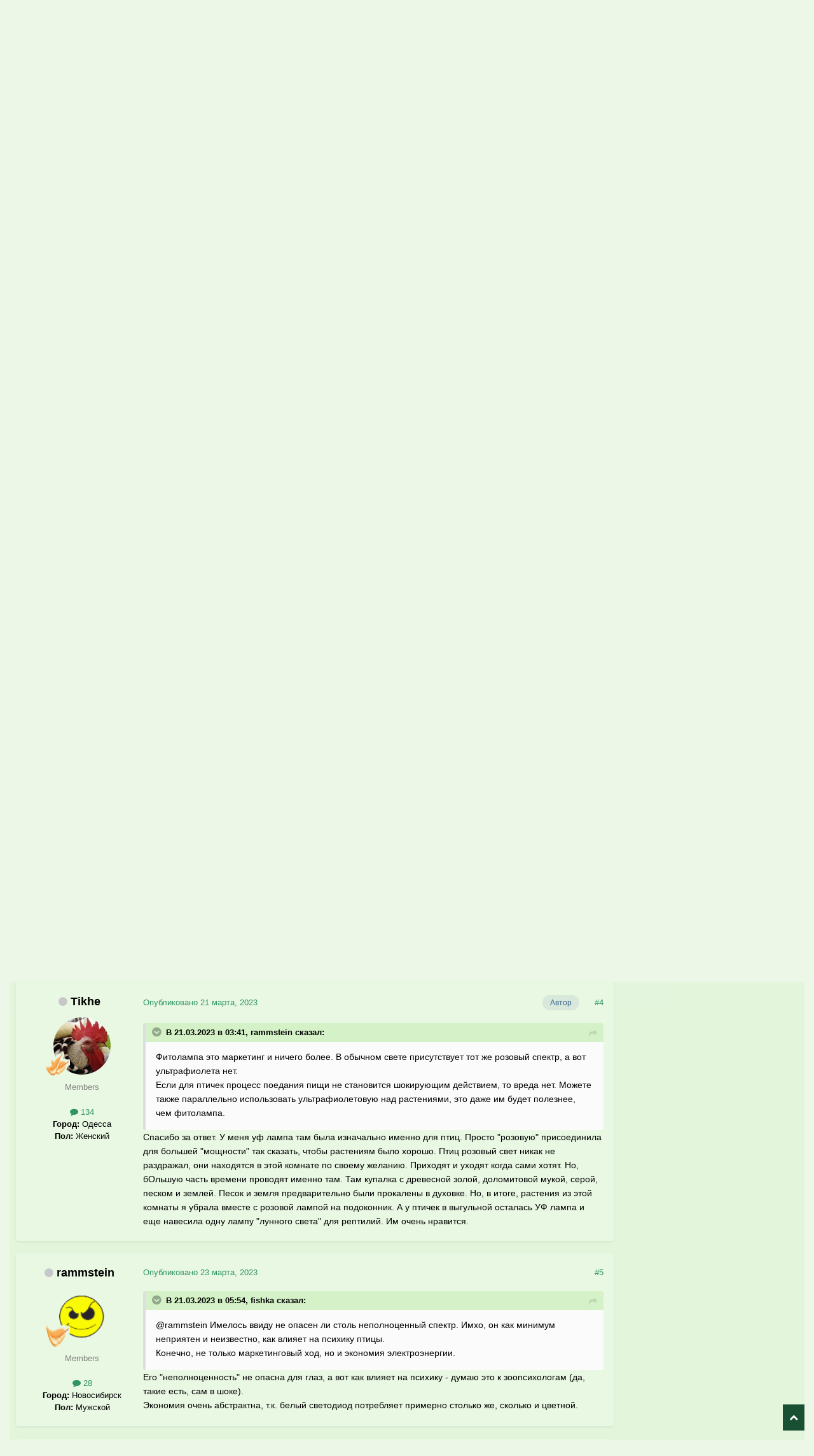

--- FILE ---
content_type: text/html;charset=UTF-8
request_url: https://www.mybirds.ru/forums/topic/178582-vredna-li-fitolampa-dlya-ptits/
body_size: 26292
content:
<!DOCTYPE html>
<html lang="ru-RU" dir="ltr">
	<head>
		<meta charset="utf-8">
        
		<title>Вредна ли фитолампа для птиц? - Освещение - Форумы Mybirds.ru - все о птицах</title>
		
		
		
		

	<meta name="viewport" content="width=device-width, initial-scale=1">



	<meta name="twitter:card" content="summary_large_image" />




	
		
			
				<meta property="og:title" content="Вредна ли фитолампа для птиц?">
			
		
	

	
		
			
				<meta property="og:type" content="website">
			
		
	

	
		
			
				<meta property="og:url" content="https://www.mybirds.ru/forums/topic/178582-vredna-li-fitolampa-dlya-ptits/">
			
		
	

	
		
			
				<meta name="description" content="Приветствую всех. Я сделала мини-огородик, где высадила одуванчики и овес. Подсвечиваю их светодиодной лампой для растений. Огородик (пластиковый короб) находится в зоне выгула моей птицы (петушок и курочка бентамка) и сделан для того, чтобы они ели зеленые сочные побеги прямо &quot;с куста&quot;. Вопрос: ...">
			
		
	

	
		
			
				<meta property="og:description" content="Приветствую всех. Я сделала мини-огородик, где высадила одуванчики и овес. Подсвечиваю их светодиодной лампой для растений. Огородик (пластиковый короб) находится в зоне выгула моей птицы (петушок и курочка бентамка) и сделан для того, чтобы они ели зеленые сочные побеги прямо &quot;с куста&quot;. Вопрос: ...">
			
		
	

	
		
			
				<meta property="og:updated_time" content="2023-10-05T06:11:29Z">
			
		
	

	
		
			
				<meta property="og:image" content="https://www.mybirds.ru/forums/uploads/monthly_2023_03/1446833310_HTB1c2BkGXXXXXX4XXXXq6xXFXXX41.jpg.cf93e9b454f6aa1cf4f529587f7ee867.jpg">
			
		
	

	
		
			
				<meta property="og:site_name" content="Форумы Mybirds.ru - все о птицах">
			
		
	

	
		
			
				<meta property="og:locale" content="ru_RU">
			
		
	


	
		<link rel="canonical" href="https://www.mybirds.ru/forums/topic/178582-vredna-li-fitolampa-dlya-ptits/" />
	





<link rel="manifest" href="https://www.mybirds.ru/forums/manifest.webmanifest/">
<meta name="msapplication-config" content="https://www.mybirds.ru/forums/browserconfig.xml/">
<meta name="msapplication-starturl" content="/">
<meta name="application-name" content="Форумы Mybirds.ru - все о птицах">
<meta name="apple-mobile-web-app-title" content="Форумы Mybirds.ru - все о птицах">

	<meta name="theme-color" content="#44bf90">






	

	
		
			<link rel="icon" sizes="36x36" href="https://www.mybirds.ru/forums/uploads/monthly_2020_03/android-chrome-36x36.png?v=1755443499">
		
	

	
		
			<link rel="icon" sizes="48x48" href="https://www.mybirds.ru/forums/uploads/monthly_2020_03/android-chrome-48x48.png?v=1755443499">
		
	

	
		
			<link rel="icon" sizes="72x72" href="https://www.mybirds.ru/forums/uploads/monthly_2020_03/android-chrome-72x72.png?v=1755443499">
		
	

	
		
			<link rel="icon" sizes="96x96" href="https://www.mybirds.ru/forums/uploads/monthly_2020_03/android-chrome-96x96.png?v=1755443499">
		
	

	
		
			<link rel="icon" sizes="144x144" href="https://www.mybirds.ru/forums/uploads/monthly_2020_03/android-chrome-144x144.png?v=1755443499">
		
	

	
		
			<link rel="icon" sizes="192x192" href="https://www.mybirds.ru/forums/uploads/monthly_2020_03/android-chrome-192x192.png?v=1755443499">
		
	

	
		
			<link rel="icon" sizes="256x256" href="https://www.mybirds.ru/forums/uploads/monthly_2020_03/android-chrome-256x256.png?v=1755443499">
		
	

	
		
			<link rel="icon" sizes="384x384" href="https://www.mybirds.ru/forums/uploads/monthly_2020_03/android-chrome-384x384.png?v=1755443499">
		
	

	
		
			<link rel="icon" sizes="512x512" href="https://www.mybirds.ru/forums/uploads/monthly_2020_03/android-chrome-512x512.png?v=1755443499">
		
	

	
		
			<meta name="msapplication-square70x70logo" content="https://www.mybirds.ru/forums/uploads/monthly_2020_03/msapplication-square70x70logo.png?v=1755443499"/>
		
	

	
		
			<meta name="msapplication-TileImage" content="https://www.mybirds.ru/forums/uploads/monthly_2020_03/msapplication-TileImage.png?v=1755443499"/>
		
	

	
		
			<meta name="msapplication-square150x150logo" content="https://www.mybirds.ru/forums/uploads/monthly_2020_03/msapplication-square150x150logo.png?v=1755443499"/>
		
	

	
		
			<meta name="msapplication-wide310x150logo" content="https://www.mybirds.ru/forums/uploads/monthly_2020_03/msapplication-wide310x150logo.png?v=1755443499"/>
		
	

	
		
			<meta name="msapplication-square310x310logo" content="https://www.mybirds.ru/forums/uploads/monthly_2020_03/msapplication-square310x310logo.png?v=1755443499"/>
		
	

	
		
			
				<link rel="apple-touch-icon" href="https://www.mybirds.ru/forums/uploads/monthly_2020_03/apple-touch-icon-57x57.png?v=1755443499">
			
		
	

	
		
			
				<link rel="apple-touch-icon" sizes="60x60" href="https://www.mybirds.ru/forums/uploads/monthly_2020_03/apple-touch-icon-60x60.png?v=1755443499">
			
		
	

	
		
			
				<link rel="apple-touch-icon" sizes="72x72" href="https://www.mybirds.ru/forums/uploads/monthly_2020_03/apple-touch-icon-72x72.png?v=1755443499">
			
		
	

	
		
			
				<link rel="apple-touch-icon" sizes="76x76" href="https://www.mybirds.ru/forums/uploads/monthly_2020_03/apple-touch-icon-76x76.png?v=1755443499">
			
		
	

	
		
			
				<link rel="apple-touch-icon" sizes="114x114" href="https://www.mybirds.ru/forums/uploads/monthly_2020_03/apple-touch-icon-114x114.png?v=1755443499">
			
		
	

	
		
			
				<link rel="apple-touch-icon" sizes="120x120" href="https://www.mybirds.ru/forums/uploads/monthly_2020_03/apple-touch-icon-120x120.png?v=1755443499">
			
		
	

	
		
			
				<link rel="apple-touch-icon" sizes="144x144" href="https://www.mybirds.ru/forums/uploads/monthly_2020_03/apple-touch-icon-144x144.png?v=1755443499">
			
		
	

	
		
			
				<link rel="apple-touch-icon" sizes="152x152" href="https://www.mybirds.ru/forums/uploads/monthly_2020_03/apple-touch-icon-152x152.png?v=1755443499">
			
		
	

	
		
			
				<link rel="apple-touch-icon" sizes="180x180" href="https://www.mybirds.ru/forums/uploads/monthly_2020_03/apple-touch-icon-180x180.png?v=1755443499">
			
		
	





<link rel="preload" href="//www.mybirds.ru/forums/applications/core/interface/font/fontawesome-webfont.woff2?v=4.7.0" as="font" crossorigin="anonymous">
		




	<link rel='stylesheet' href='https://www.mybirds.ru/forums/uploads/css_built_3/341e4a57816af3ba440d891ca87450ff_framework.css?v=4e52a1ea3c1768808953' media='all'>

	<link rel='stylesheet' href='https://www.mybirds.ru/forums/uploads/css_built_3/05e81b71abe4f22d6eb8d1a929494829_responsive.css?v=4e52a1ea3c1768808953' media='all'>

	<link rel='stylesheet' href='https://www.mybirds.ru/forums/uploads/css_built_3/20446cf2d164adcc029377cb04d43d17_flags.css?v=4e52a1ea3c1768808953' media='all'>

	<link rel='stylesheet' href='https://www.mybirds.ru/forums/uploads/css_built_3/90eb5adf50a8c640f633d47fd7eb1778_core.css?v=4e52a1ea3c1768808953' media='all'>

	<link rel='stylesheet' href='https://www.mybirds.ru/forums/uploads/css_built_3/5a0da001ccc2200dc5625c3f3934497d_core_responsive.css?v=4e52a1ea3c1768808953' media='all'>

	<link rel='stylesheet' href='https://www.mybirds.ru/forums/uploads/css_built_3/62e269ced0fdab7e30e026f1d30ae516_forums.css?v=4e52a1ea3c1768808953' media='all'>

	<link rel='stylesheet' href='https://www.mybirds.ru/forums/uploads/css_built_3/76e62c573090645fb99a15a363d8620e_forums_responsive.css?v=4e52a1ea3c1768808953' media='all'>

	<link rel='stylesheet' href='https://www.mybirds.ru/forums/uploads/css_built_3/ebdea0c6a7dab6d37900b9190d3ac77b_topics.css?v=4e52a1ea3c1768808953' media='all'>





<link rel='stylesheet' href='https://www.mybirds.ru/forums/uploads/css_built_3/258adbb6e4f3e83cd3b355f84e3fa002_custom.css?v=4e52a1ea3c1768808953' media='all'>




		

	
	<script type='text/javascript'>
		var ipsDebug = false;		
	
		var CKEDITOR_BASEPATH = '//www.mybirds.ru/forums/applications/core/interface/ckeditor/ckeditor/';
	
		var ipsSettings = {
			
			
			cookie_path: "/forums/",
			
			cookie_prefix: "ips4_",
			
			
			cookie_ssl: true,
			
            essential_cookies: ["oauth_authorize","member_id","login_key","clearAutosave","lastSearch","device_key","IPSSessionFront","loggedIn","noCache","hasJS","cookie_consent","cookie_consent_optional","forumpass_*"],
			upload_imgURL: "",
			message_imgURL: "",
			notification_imgURL: "",
			baseURL: "//www.mybirds.ru/forums/",
			jsURL: "//www.mybirds.ru/forums/applications/core/interface/js/js.php",
			csrfKey: "f1ae9fafb79ea4d00ef84e276df1bbbc",
			antiCache: "4e52a1ea3c1768808953",
			jsAntiCache: "4e52a1ea3c1768833813",
			disableNotificationSounds: true,
			useCompiledFiles: true,
			links_external: true,
			memberID: 0,
			lazyLoadEnabled: false,
			blankImg: "//www.mybirds.ru/forums/applications/core/interface/js/spacer.png",
			googleAnalyticsEnabled: false,
			matomoEnabled: false,
			viewProfiles: false,
			mapProvider: 'none',
			mapApiKey: '',
			pushPublicKey: "BPKWugPkwzI0lCogoiZ6Pj4ib1mBQGBjsJ7U8Ha63jiU_mgHuWoOQ9Obj2WnQdXp92FrAbT_QNEUAAb6iVd53uA",
			relativeDates: true
		};
		
		
		
		
			ipsSettings['maxImageDimensions'] = {
				width: 1000,
				height: 750
			};
		
		
	</script>





<script type='text/javascript' src='https://www.mybirds.ru/forums/uploads/javascript_global/root_library.js?v=4e52a1ea3c1768833813' data-ips></script>


<script type='text/javascript' src='https://www.mybirds.ru/forums/uploads/javascript_global/root_js_lang_2.js?v=4e52a1ea3c1768833813' data-ips></script>


<script type='text/javascript' src='https://www.mybirds.ru/forums/uploads/javascript_global/root_framework.js?v=4e52a1ea3c1768833813' data-ips></script>


<script type='text/javascript' src='https://www.mybirds.ru/forums/uploads/javascript_core/global_global_core.js?v=4e52a1ea3c1768833813' data-ips></script>


<script type='text/javascript' src='https://www.mybirds.ru/forums/uploads/javascript_core/plugins_plugins.js?v=4e52a1ea3c1768833813' data-ips></script>


<script type='text/javascript' src='https://www.mybirds.ru/forums/uploads/javascript_global/root_front.js?v=4e52a1ea3c1768833813' data-ips></script>


<script type='text/javascript' src='https://www.mybirds.ru/forums/uploads/javascript_core/front_front_core.js?v=4e52a1ea3c1768833813' data-ips></script>


<script type='text/javascript' src='https://www.mybirds.ru/forums/uploads/javascript_forums/front_front_topic.js?v=4e52a1ea3c1768833813' data-ips></script>


<script type='text/javascript' src='https://www.mybirds.ru/forums/uploads/javascript_global/root_map.js?v=4e52a1ea3c1768833813' data-ips></script>



	<script type='text/javascript'>
		
			ips.setSetting( 'date_format', jQuery.parseJSON('"mm\/dd\/yy"') );
		
			ips.setSetting( 'date_first_day', jQuery.parseJSON('0') );
		
			ips.setSetting( 'ipb_url_filter_option', jQuery.parseJSON('"white"') );
		
			ips.setSetting( 'url_filter_any_action', jQuery.parseJSON('"allow"') );
		
			ips.setSetting( 'bypass_profanity', jQuery.parseJSON('0') );
		
			ips.setSetting( 'emoji_style', jQuery.parseJSON('"native"') );
		
			ips.setSetting( 'emoji_shortcodes', jQuery.parseJSON('true') );
		
			ips.setSetting( 'emoji_ascii', jQuery.parseJSON('true') );
		
			ips.setSetting( 'emoji_cache', jQuery.parseJSON('1686289611') );
		
			ips.setSetting( 'image_jpg_quality', jQuery.parseJSON('85') );
		
			ips.setSetting( 'cloud2', jQuery.parseJSON('false') );
		
			ips.setSetting( 'minimizeQuote_size', jQuery.parseJSON('5') );
		
			ips.setSetting( 'minimizeQuote_showFirstAppear', jQuery.parseJSON('0') );
		
			ips.setSetting( 'isAnonymous', jQuery.parseJSON('false') );
		
		
        
    </script>



<script type='application/ld+json'>
{
    "name": "\u0412\u0440\u0435\u0434\u043d\u0430 \u043b\u0438 \u0444\u0438\u0442\u043e\u043b\u0430\u043c\u043f\u0430 \u0434\u043b\u044f \u043f\u0442\u0438\u0446?",
    "headline": "\u0412\u0440\u0435\u0434\u043d\u0430 \u043b\u0438 \u0444\u0438\u0442\u043e\u043b\u0430\u043c\u043f\u0430 \u0434\u043b\u044f \u043f\u0442\u0438\u0446?",
    "text": "\u041f\u0440\u0438\u0432\u0435\u0442\u0441\u0442\u0432\u0443\u044e \u0432\u0441\u0435\u0445.\u00a0\n \n\n\n\t\u042f \u0441\u0434\u0435\u043b\u0430\u043b\u0430 \u043c\u0438\u043d\u0438-\u043e\u0433\u043e\u0440\u043e\u0434\u0438\u043a, \u0433\u0434\u0435 \u0432\u044b\u0441\u0430\u0434\u0438\u043b\u0430 \u043e\u0434\u0443\u0432\u0430\u043d\u0447\u0438\u043a\u0438 \u0438 \u043e\u0432\u0435\u0441. \u041f\u043e\u0434\u0441\u0432\u0435\u0447\u0438\u0432\u0430\u044e \u0438\u0445 \u0441\u0432\u0435\u0442\u043e\u0434\u0438\u043e\u0434\u043d\u043e\u0439 \u043b\u0430\u043c\u043f\u043e\u0439 \u0434\u043b\u044f \u0440\u0430\u0441\u0442\u0435\u043d\u0438\u0439. \u041e\u0433\u043e\u0440\u043e\u0434\u0438\u043a (\u043f\u043b\u0430\u0441\u0442\u0438\u043a\u043e\u0432\u044b\u0439 \u043a\u043e\u0440\u043e\u0431) \u043d\u0430\u0445\u043e\u0434\u0438\u0442\u0441\u044f \u0432 \u0437\u043e\u043d\u0435 \u0432\u044b\u0433\u0443\u043b\u0430 \u043c\u043e\u0435\u0439 \u043f\u0442\u0438\u0446\u044b (\u043f\u0435\u0442\u0443\u0448\u043e\u043a \u0438 \u043a\u0443\u0440\u043e\u0447\u043a\u0430 \u0431\u0435\u043d\u0442\u0430\u043c\u043a\u0430) \u0438 \u0441\u0434\u0435\u043b\u0430\u043d \u0434\u043b\u044f \u0442\u043e\u0433\u043e, \u0447\u0442\u043e\u0431\u044b \u043e\u043d\u0438 \u0435\u043b\u0438 \u0437\u0435\u043b\u0435\u043d\u044b\u0435 \u0441\u043e\u0447\u043d\u044b\u0435 \u043f\u043e\u0431\u0435\u0433\u0438 \u043f\u0440\u044f\u043c\u043e \"\u0441 \u043a\u0443\u0441\u0442\u0430\".\u00a0\n \n\n\n\t\u0412\u043e\u043f\u0440\u043e\u0441: \u043d\u0435 \u0432\u0440\u0435\u0434\u0438\u0442 \u043b\u0438 \u0438\u043c \u043b\u0430\u043c\u043f\u0430, \u043a\u043e\u0442\u043e\u0440\u0430\u044f \u0432 \u044d\u0442\u043e \u0432\u0440\u0435\u043c\u044f \u043e\u0441\u0432\u0435\u0449\u0430\u0435\u0442 \u0440\u0430\u0441\u0442\u0435\u043d\u0438\u044f? \u0435\u0441\u043b\u0438 \u0432\u0440\u0435\u0434\u0438\u0442, \u0447\u0442\u043e \u043b\u0443\u0447\u0448\u0435 \u043f\u0440\u0435\u0434\u043f\u0440\u0438\u043d\u044f\u0442\u044c?\u00a0\n \n\n\n\t\u041d\u0430\u0432\u0435\u0441\u0438\u0442\u044c \u0434\u0432\u0435 \u043b\u0430\u043c\u043f\u044b (\u0441\u043f\u0435\u0446\u0438\u0430\u043b\u044c\u043d\u0443\u044e \u0434\u043b\u044f \u043f\u0442\u0438\u0446, \u0443 \u043c\u0435\u043d\u044f \u0422\u0440\u0438\u043a\u0441\u0438, \u043d\u043e\u0440\u043c\u0430\u043b\u044c\u043d\u0443\u044e \u043d\u0435\u0432\u043e\u0437\u043c\u043e\u0436\u043d\u043e \u0434\u043e\u0441\u0442\u0430\u0442\u044c \u0432 \u043d\u0430\u0448\u0435 \u0432\u0440\u0435\u043c\u044f) \u0438 \u0444\u0438\u0442\u043e\u043b\u0430\u043c\u043f\u0443. \u0418 \u0432\u0442\u043e\u0440\u0443\u044e \u0432\u044b\u043a\u043b\u044e\u0447\u0430\u0442\u044c \u043d\u0430 \u0432\u0440\u0435\u043c\u044f \u0432\u044b\u0433\u0443\u043b\u0430 \u043f\u0442\u0438\u0446\u044b? \u042d\u0442\u043e \u0441\u0430\u043c\u044b\u0439 \u0438\u0434\u0435\u0430\u043b\u044c\u043d\u044b\u0439 \u0432\u0430\u0440\u0438\u0430\u043d\u0442, \u043d\u043e \u043e\u0434\u043d\u043e\u0432\u0440\u0435\u043c\u0435\u043d\u043d\u043e \u0441\u0430\u043c\u044b\u0439 \u0441\u043b\u043e\u0436\u043d\u044b\u0439 \u0434\u043b\u044f \u043c\u0435\u043d\u044f. \u041c\u043e\u0436\u0435\u0442 \u043f\u043e\u0441\u043e\u0432\u0435\u0442\u0443\u0435\u0442\u0435 \u0435\u0449\u0435 \u0447\u0442\u043e-\u043d\u0438\u0431\u0443\u0434\u044c, \u043e \u0447\u0435\u043c \u044f \u043f\u043e\u043a\u0430 \u043d\u0435 \u0434\u043e\u0433\u0430\u0434\u044b\u0432\u0430\u044e\u0441\u044c.\n \n\n\n\t\u0411\u043b\u0430\u0433\u043e\u0434\u0430\u0440\u044e \u0432\u0441\u0435\u0445.\n \n\n\n\t\u00a0\n \n",
    "dateCreated": "2022-12-12T20:39:36+0000",
    "datePublished": "2022-12-12T20:39:36+0000",
    "dateModified": "2023-10-05T06:11:29+0000",
    "image": "https://www.mybirds.ru/forums/uploads/monthly_2024_06/724079805__viber02021-01-07_08-57-39.thumb.jpg.78cc0839b5f9d2c75b4c6a81352040ce.thumb.jpg.d5acc17666b2eada701bb7cf2033e24d.jpg",
    "author": {
        "@type": "Person",
        "name": "Tikhe",
        "image": "https://www.mybirds.ru/forums/uploads/monthly_2024_06/724079805__viber02021-01-07_08-57-39.thumb.jpg.78cc0839b5f9d2c75b4c6a81352040ce.thumb.jpg.d5acc17666b2eada701bb7cf2033e24d.jpg",
        "url": "https://www.mybirds.ru/forums/profile/95784-tikhe/"
    },
    "interactionStatistic": [
        {
            "@type": "InteractionCounter",
            "interactionType": "http://schema.org/ViewAction",
            "userInteractionCount": 5771
        },
        {
            "@type": "InteractionCounter",
            "interactionType": "http://schema.org/CommentAction",
            "userInteractionCount": 8
        },
        {
            "@type": "InteractionCounter",
            "interactionType": "http://schema.org/FollowAction",
            "userInteractionCount": 1
        }
    ],
    "@context": "http://schema.org",
    "@type": "DiscussionForumPosting",
    "@id": "https://www.mybirds.ru/forums/topic/178582-vredna-li-fitolampa-dlya-ptits/",
    "isPartOf": {
        "@id": "https://www.mybirds.ru/forums/#website"
    },
    "publisher": {
        "@id": "https://www.mybirds.ru/forums/#organization",
        "member": {
            "@type": "Person",
            "name": "Tikhe",
            "image": "https://www.mybirds.ru/forums/uploads/monthly_2024_06/724079805__viber02021-01-07_08-57-39.thumb.jpg.78cc0839b5f9d2c75b4c6a81352040ce.thumb.jpg.d5acc17666b2eada701bb7cf2033e24d.jpg",
            "url": "https://www.mybirds.ru/forums/profile/95784-tikhe/"
        }
    },
    "url": "https://www.mybirds.ru/forums/topic/178582-vredna-li-fitolampa-dlya-ptits/",
    "discussionUrl": "https://www.mybirds.ru/forums/topic/178582-vredna-li-fitolampa-dlya-ptits/",
    "mainEntityOfPage": {
        "@type": "WebPage",
        "@id": "https://www.mybirds.ru/forums/topic/178582-vredna-li-fitolampa-dlya-ptits/"
    },
    "pageStart": 1,
    "pageEnd": 1,
    "comment": [
        {
            "@type": "Comment",
            "@id": "https://www.mybirds.ru/forums/topic/178582-vredna-li-fitolampa-dlya-ptits/#comment-2314917",
            "url": "https://www.mybirds.ru/forums/topic/178582-vredna-li-fitolampa-dlya-ptits/#comment-2314917",
            "author": {
                "@type": "Person",
                "name": "rammstein",
                "image": "https://www.mybirds.ru/forums/uploads/monthly_2021_12/95947681_smile1.thumb.gif.d1080dec241f6109fda11ee4bddfa188.gif",
                "url": "https://www.mybirds.ru/forums/profile/87490-rammstein/"
            },
            "dateCreated": "2023-03-21T03:41:14+0000",
            "text": "\u0424\u0438\u0442\u043e\u043b\u0430\u043c\u043f\u0430 \u044d\u0442\u043e \u043c\u0430\u0440\u043a\u0435\u0442\u0438\u043d\u0433 \u0438 \u043d\u0438\u0447\u0435\u0433\u043e \u0431\u043e\u043b\u0435\u0435. \u0412 \u043e\u0431\u044b\u0447\u043d\u043e\u043c \u0441\u0432\u0435\u0442\u0435 \u043f\u0440\u0438\u0441\u0443\u0442\u0441\u0442\u0432\u0443\u0435\u0442 \u0442\u043e\u0442 \u0436\u0435 \u0440\u043e\u0437\u043e\u0432\u044b\u0439 \u0441\u043f\u0435\u043a\u0442\u0440, \u0430 \u0432\u043e\u0442 \u0443\u043b\u044c\u0442\u0440\u0430\u0444\u0438\u043e\u043b\u0435\u0442\u0430 \u043d\u0435\u0442.\n \n\n\n\t\u0415\u0441\u043b\u0438 \u0434\u043b\u044f\u00a0\u043f\u0442\u0438\u0447\u0435\u043a \u043f\u0440\u043e\u0446\u0435\u0441\u0441 \u043f\u043e\u0435\u0434\u0430\u043d\u0438\u044f \u043f\u0438\u0449\u0438 \u043d\u0435 \u0441\u0442\u0430\u043d\u043e\u0432\u0438\u0442\u0441\u044f\u00a0\u0448\u043e\u043a\u0438\u0440\u0443\u044e\u0449\u0438\u043c \u0434\u0435\u0439\u0441\u0442\u0432\u0438\u0435\u043c, \u0442\u043e \u0432\u0440\u0435\u0434\u0430 \u043d\u0435\u0442. \u041c\u043e\u0436\u0435\u0442\u0435 \u0442\u0430\u043a\u0436\u0435 \u043f\u0430\u0440\u0430\u043b\u043b\u0435\u043b\u044c\u043d\u043e \u0438\u0441\u043f\u043e\u043b\u044c\u0437\u043e\u0432\u0430\u0442\u044c \u0443\u043b\u044c\u0442\u0440\u0430\u0444\u0438\u043e\u043b\u0435\u0442\u043e\u0432\u0443\u044e \u043d\u0430\u0434 \u0440\u0430\u0441\u0442\u0435\u043d\u0438\u044f\u043c\u0438, \u044d\u0442\u043e \u0434\u0430\u0436\u0435 \u0438\u043c \u0431\u0443\u0434\u0435\u0442 \u043f\u043e\u043b\u0435\u0437\u043d\u0435\u0435, \u0447\u0435\u043c \u0444\u0438\u0442\u043e\u043b\u0430\u043c\u043f\u0430.\n \n",
            "upvoteCount": 2
        },
        {
            "@type": "Comment",
            "@id": "https://www.mybirds.ru/forums/topic/178582-vredna-li-fitolampa-dlya-ptits/#comment-2314924",
            "url": "https://www.mybirds.ru/forums/topic/178582-vredna-li-fitolampa-dlya-ptits/#comment-2314924",
            "author": {
                "@type": "Person",
                "name": "fishka",
                "image": "https://www.mybirds.ru/forums/applications/core/interface/email/default_photo.png",
                "url": "https://www.mybirds.ru/forums/profile/16824-fishka/"
            },
            "dateCreated": "2023-03-21T05:54:03+0000",
            "text": "@rammstein\u00a0\u0418\u043c\u0435\u043b\u043e\u0441\u044c \u0432\u0432\u0438\u0434\u0443 \u043d\u0435 \u043e\u043f\u0430\u0441\u0435\u043d \u043b\u0438 \u0441\u0442\u043e\u043b\u044c \u043d\u0435\u043f\u043e\u043b\u043d\u043e\u0446\u0435\u043d\u043d\u044b\u0439 \u0441\u043f\u0435\u043a\u0442\u0440. \u0418\u043c\u0445\u043e, \u043e\u043d \u043a\u0430\u043a \u043c\u0438\u043d\u0438\u043c\u0443\u043c \u043d\u0435\u043f\u0440\u0438\u044f\u0442\u0435\u043d \u0438 \u043d\u0435\u0438\u0437\u0432\u0435\u0441\u0442\u043d\u043e, \u043a\u0430\u043a \u0432\u043b\u0438\u044f\u0435\u0442 \u043d\u0430 \u043f\u0441\u0438\u0445\u0438\u043a\u0443 \u043f\u0442\u0438\u0446\u044b.\n \n\n\n\t\u041a\u043e\u043d\u0435\u0447\u043d\u043e, \u043d\u0435 \u0442\u043e\u043b\u044c\u043a\u043e \u043c\u0430\u0440\u043a\u0435\u0442\u0438\u043d\u0433\u043e\u0432\u044b\u0439 \u0445\u043e\u0434, \u043d\u043e \u0438 \u044d\u043a\u043e\u043d\u043e\u043c\u0438\u044f \u044d\u043b\u0435\u043a\u0442\u0440\u043e\u044d\u043d\u0435\u0440\u0433\u0438\u0438.\n \n",
            "upvoteCount": 1
        },
        {
            "@type": "Comment",
            "@id": "https://www.mybirds.ru/forums/topic/178582-vredna-li-fitolampa-dlya-ptits/#comment-2314934",
            "url": "https://www.mybirds.ru/forums/topic/178582-vredna-li-fitolampa-dlya-ptits/#comment-2314934",
            "author": {
                "@type": "Person",
                "name": "Tikhe",
                "image": "https://www.mybirds.ru/forums/uploads/monthly_2024_06/724079805__viber02021-01-07_08-57-39.thumb.jpg.78cc0839b5f9d2c75b4c6a81352040ce.thumb.jpg.d5acc17666b2eada701bb7cf2033e24d.jpg",
                "url": "https://www.mybirds.ru/forums/profile/95784-tikhe/"
            },
            "dateCreated": "2023-03-21T07:58:45+0000",
            "text": "\u0421\u043f\u0430\u0441\u0438\u0431\u043e \u0437\u0430 \u043e\u0442\u0432\u0435\u0442. \u0423 \u043c\u0435\u043d\u044f \u0443\u0444 \u043b\u0430\u043c\u043f\u0430 \u0442\u0430\u043c \u0431\u044b\u043b\u0430 \u0438\u0437\u043d\u0430\u0447\u0430\u043b\u044c\u043d\u043e \u0438\u043c\u0435\u043d\u043d\u043e \u0434\u043b\u044f \u043f\u0442\u0438\u0446. \u041f\u0440\u043e\u0441\u0442\u043e \"\u0440\u043e\u0437\u043e\u0432\u0443\u044e\" \u043f\u0440\u0438\u0441\u043e\u0435\u0434\u0438\u043d\u0438\u043b\u0430 \u0434\u043b\u044f \u0431\u043e\u043b\u044c\u0448\u0435\u0439 \"\u043c\u043e\u0449\u043d\u043e\u0441\u0442\u0438\" \u0442\u0430\u043a \u0441\u043a\u0430\u0437\u0430\u0442\u044c, \u0447\u0442\u043e\u0431\u044b \u0440\u0430\u0441\u0442\u0435\u043d\u0438\u044f\u043c \u0431\u044b\u043b\u043e \u0445\u043e\u0440\u043e\u0448\u043e. \u041f\u0442\u0438\u0446 \u0440\u043e\u0437\u043e\u0432\u044b\u0439 \u0441\u0432\u0435\u0442 \u043d\u0438\u043a\u0430\u043a \u043d\u0435 \u0440\u0430\u0437\u0434\u0440\u0430\u0436\u0430\u043b, \u043e\u043d\u0438 \u043d\u0430\u0445\u043e\u0434\u044f\u0442\u0441\u044f \u0432 \u044d\u0442\u043e\u0439 \u043a\u043e\u043c\u043d\u0430\u0442\u0435 \u043f\u043e \u0441\u0432\u043e\u0435\u043c\u0443 \u0436\u0435\u043b\u0430\u043d\u0438\u044e. \u041f\u0440\u0438\u0445\u043e\u0434\u044f\u0442 \u0438 \u0443\u0445\u043e\u0434\u044f\u0442 \u043a\u043e\u0433\u0434\u0430 \u0441\u0430\u043c\u0438 \u0445\u043e\u0442\u044f\u0442. \u041d\u043e, \u0431\u041e\u043b\u044c\u0448\u0443\u044e \u0447\u0430\u0441\u0442\u044c \u0432\u0440\u0435\u043c\u0435\u043d\u0438 \u043f\u0440\u043e\u0432\u043e\u0434\u044f\u0442 \u0438\u043c\u0435\u043d\u043d\u043e \u0442\u0430\u043c. \u0422\u0430\u043c \u043a\u0443\u043f\u0430\u043b\u043a\u0430 \u0441 \u0434\u0440\u0435\u0432\u0435\u0441\u043d\u043e\u0439 \u0437\u043e\u043b\u043e\u0439, \u0434\u043e\u043b\u043e\u043c\u0438\u0442\u043e\u0432\u043e\u0439 \u043c\u0443\u043a\u043e\u0439, \u0441\u0435\u0440\u043e\u0439, \u043f\u0435\u0441\u043a\u043e\u043c \u0438 \u0437\u0435\u043c\u043b\u0435\u0439. \u041f\u0435\u0441\u043e\u043a \u0438 \u0437\u0435\u043c\u043b\u044f \u043f\u0440\u0435\u0434\u0432\u0430\u0440\u0438\u0442\u0435\u043b\u044c\u043d\u043e \u0431\u044b\u043b\u0438 \u043f\u0440\u043e\u043a\u0430\u043b\u0435\u043d\u044b \u0432 \u0434\u0443\u0445\u043e\u0432\u043a\u0435.\u00a0\u041d\u043e, \u0432 \u0438\u0442\u043e\u0433\u0435, \u0440\u0430\u0441\u0442\u0435\u043d\u0438\u044f \u0438\u0437 \u044d\u0442\u043e\u0439 \u043a\u043e\u043c\u043d\u0430\u0442\u044b \u044f \u0443\u0431\u0440\u0430\u043b\u0430 \u0432\u043c\u0435\u0441\u0442\u0435 \u0441 \u0440\u043e\u0437\u043e\u0432\u043e\u0439 \u043b\u0430\u043c\u043f\u043e\u0439 \u043d\u0430 \u043f\u043e\u0434\u043e\u043a\u043e\u043d\u043d\u0438\u043a. \u0410 \u0443 \u043f\u0442\u0438\u0447\u0435\u043a \u0432 \u0432\u044b\u0433\u0443\u043b\u044c\u043d\u043e\u0439\u00a0\u043e\u0441\u0442\u0430\u043b\u0430\u0441\u044c \u0423\u0424 \u043b\u0430\u043c\u043f\u0430 \u0438 \u0435\u0449\u0435 \u043d\u0430\u0432\u0435\u0441\u0438\u043b\u0430 \u043e\u0434\u043d\u0443 \u043b\u0430\u043c\u043f\u0443 \"\u043b\u0443\u043d\u043d\u043e\u0433\u043e \u0441\u0432\u0435\u0442\u0430\" \u0434\u043b\u044f \u0440\u0435\u043f\u0442\u0438\u043b\u0438\u0439. \u0418\u043c \u043e\u0447\u0435\u043d\u044c \u043d\u0440\u0430\u0432\u0438\u0442\u0441\u044f.\u00a0\n \n",
            "upvoteCount": 0
        },
        {
            "@type": "Comment",
            "@id": "https://www.mybirds.ru/forums/topic/178582-vredna-li-fitolampa-dlya-ptits/#comment-2315136",
            "url": "https://www.mybirds.ru/forums/topic/178582-vredna-li-fitolampa-dlya-ptits/#comment-2315136",
            "author": {
                "@type": "Person",
                "name": "rammstein",
                "image": "https://www.mybirds.ru/forums/uploads/monthly_2021_12/95947681_smile1.thumb.gif.d1080dec241f6109fda11ee4bddfa188.gif",
                "url": "https://www.mybirds.ru/forums/profile/87490-rammstein/"
            },
            "dateCreated": "2023-03-23T04:26:49+0000",
            "text": "\u0415\u0433\u043e \"\u043d\u0435\u043f\u043e\u043b\u043d\u043e\u0446\u0435\u043d\u043d\u043e\u0441\u0442\u044c\" \u043d\u0435 \u043e\u043f\u0430\u0441\u043d\u0430 \u0434\u043b\u044f \u0433\u043b\u0430\u0437, \u0430 \u0432\u043e\u0442 \u043a\u0430\u043a \u0432\u043b\u0438\u044f\u0435\u0442 \u043d\u0430 \u043f\u0441\u0438\u0445\u0438\u043a\u0443 -\u00a0\u0434\u0443\u043c\u0430\u044e \u044d\u0442\u043e \u043a \u0437\u043e\u043e\u043f\u0441\u0438\u0445\u043e\u043b\u043e\u0433\u0430\u043c (\u0434\u0430, \u0442\u0430\u043a\u0438\u0435 \u0435\u0441\u0442\u044c, \u0441\u0430\u043c \u0432 \u0448\u043e\u043a\u0435).\n \n\n\n\t\u042d\u043a\u043e\u043d\u043e\u043c\u0438\u044f \u043e\u0447\u0435\u043d\u044c \u0430\u0431\u0441\u0442\u0440\u0430\u043a\u0442\u043d\u0430, \u0442.\u043a. \u0431\u0435\u043b\u044b\u0439 \u0441\u0432\u0435\u0442\u043e\u0434\u0438\u043e\u0434 \u043f\u043e\u0442\u0440\u0435\u0431\u043b\u044f\u0435\u0442 \u043f\u0440\u0438\u043c\u0435\u0440\u043d\u043e \u0441\u0442\u043e\u043b\u044c\u043a\u043e \u0436\u0435, \u0441\u043a\u043e\u043b\u044c\u043a\u043e \u0438 \u0446\u0432\u0435\u0442\u043d\u043e\u0439.\n \n",
            "upvoteCount": 0
        },
        {
            "@type": "Comment",
            "@id": "https://www.mybirds.ru/forums/topic/178582-vredna-li-fitolampa-dlya-ptits/#comment-2315144",
            "url": "https://www.mybirds.ru/forums/topic/178582-vredna-li-fitolampa-dlya-ptits/#comment-2315144",
            "author": {
                "@type": "Person",
                "name": "fishka",
                "image": "https://www.mybirds.ru/forums/applications/core/interface/email/default_photo.png",
                "url": "https://www.mybirds.ru/forums/profile/16824-fishka/"
            },
            "dateCreated": "2023-03-23T07:27:42+0000",
            "text": "\u0424\u0438\u0437\u0438\u043a\u0430 \u0433\u043e\u0432\u043e\u0440\u0438\u0442, \u0447\u0442\u043e \u0434\u043b\u044f \u0441\u043e\u0437\u0434\u0430\u043d\u0438\u044f\u00a0\"\u043f\u043e\u043b\u043d\u043e\u0433\u043e\" \u0441\u043f\u0435\u043a\u0442\u0440\u0430 \u0432\u0441\u0435\u0433\u0434\u0430 \u0442\u0440\u0435\u0431\u0443\u0435\u0442\u0441\u044f \u0431\u043e\u043b\u044c\u0448\u0430\u044f \u044d\u043d\u0435\u0440\u0433\u0438\u044f, \u0447\u0435\u043c \u0434\u043b\u044f \u0435\u0433\u043e \u0447\u0430\u0441\u0442\u0438.\u00a0\u0421\u0430\u043c\u043e \u0441\u043e\u0431\u043e\u0439, \u0434\u043b\u044f \u043f\u043e\u0434\u0442\u0432\u0435\u0440\u0436\u0434\u0435\u043d\u0438\u044f \u043e\u043f\u044b\u0442\u043e\u043c, \u0442\u0440\u0435\u0431\u0443\u0435\u0442\u0441\u044f \u0441\u043e\u043e\u0442\u0432\u0435\u0442\u0441\u0442\u0432\u0443\u044e\u0449\u0430\u044f \u0438\u0437\u043c\u0435\u0440\u0438\u0442\u0435\u043b\u044c\u043d\u0430\u044f \u0442\u0435\u0445\u043d\u0438\u043a\u0430.\n \n",
            "upvoteCount": 0
        },
        {
            "@type": "Comment",
            "@id": "https://www.mybirds.ru/forums/topic/178582-vredna-li-fitolampa-dlya-ptits/#comment-2315279",
            "url": "https://www.mybirds.ru/forums/topic/178582-vredna-li-fitolampa-dlya-ptits/#comment-2315279",
            "author": {
                "@type": "Person",
                "name": "rammstein",
                "image": "https://www.mybirds.ru/forums/uploads/monthly_2021_12/95947681_smile1.thumb.gif.d1080dec241f6109fda11ee4bddfa188.gif",
                "url": "https://www.mybirds.ru/forums/profile/87490-rammstein/"
            },
            "dateCreated": "2023-03-24T02:57:27+0000",
            "text": "\u042f \u043f\u0440\u043e\u0441\u0442\u043e \u043e\u0441\u0442\u0430\u0432\u043b\u044e \u044d\u0442\u043e \u0437\u0434\u0435\u0441\u044c:\n \n\n\n\t \n\n\n\t\u00a0\n \n\n\n\t\u0414\u043b\u044f \u043f\u043e\u0434\u0441\u0432\u0435\u0442\u043a\u0438 \u0440\u0430\u0441\u0442\u0435\u043d\u0438\u0439 \u043d\u0435\u043e\u0431\u0445\u043e\u0434\u0438\u043c\u00a0\u0431\u0435\u043b\u044b\u0439 (\u043f\u043e\u043b\u043d\u044b\u0439) \u0441\u043f\u0435\u043a\u0442\u0440\u00a0\u0441\u0432\u0435\u0442\u0430, \u0445\u043e\u0442\u044c \u0437\u0435\u043b\u0451\u043d\u044b\u0439 \u0438 \u043d\u0435 \u0443\u0441\u0432\u0430\u0438\u0432\u0430\u0435\u0442\u0441\u044f \u0432 \u043f\u043e\u043b\u043d\u043e\u0439 \u043c\u0435\u0440\u0435. \u0422\u0440\u0435\u0431\u043e\u0432\u0430\u043d\u0438\u044f \u0440\u0430\u0441\u0442\u0435\u043d\u0438\u0439 \u043a \u0441\u0432\u0435\u0442\u0443\u00a0\u043c\u0435\u043d\u044f\u044e\u0442\u0441\u044f \u0432 \u043f\u0440\u043e\u0446\u0435\u0441\u0441\u0435 \u0438\u0445 \u0440\u043e\u0441\u0442\u0430 \u0438 \u0436\u0438\u0437\u043d\u0435\u043d\u043d\u043e\u0433\u043e \u0446\u0438\u043a\u043b\u0430. \u042d\u0442\u043e \u0442\u0430\u043a \u0436\u0435, \u043a\u0430\u043a \u043d\u0435 \u0441\u043b\u0435\u0434\u0443\u0435\u0442 \u0432\u0441\u0435\u0433\u0434\u0430 \u0434\u0430\u0432\u0430\u0442\u044c \u043e\u0434\u043d\u0438 \u0438 \u0442\u0435 \u0436\u0435 \u0443\u0434\u043e\u0431\u0440\u0435\u043d\u0438\u044f.\u00a0\u0421\u0432\u0435\u0442 - \u044d\u0442\u043e \u043f\u0438\u0449\u0430 \u0434\u043b\u044f \u0440\u0430\u0441\u0442\u0435\u043d\u0438\u0439,\u00a0\u0431\u0435\u0437 \u0441\u0432\u0435\u0442\u0430 \u043d\u0435\u0442 \u0444\u043e\u0442\u043e\u0441\u0438\u043d\u0442\u0435\u0437\u0430, \u0430 \u0441\u043b\u0435\u0434\u043e\u0432\u0430\u0442\u0435\u043b\u044c\u043d\u043e \u043d\u0435\u0442 \u043d\u0430\u0440\u0430\u0449\u0438\u0432\u0430\u043d\u0438\u044f \u043c\u0430\u0441\u0441\u044b.\u00a0\u0424\u0430\u0437\u0430 \u0432\u0435\u0433\u0435\u0442\u0430\u0446\u0438\u0438 \u043e\u0441\u0432\u0435\u0449\u0430\u0435\u0442\u0441\u044f \u0445\u043e\u043b\u043e\u0434\u043d\u044b\u043c \u0431\u0435\u043b\u044b\u043c \u0441\u0432\u0435\u0442\u043e\u043c (\u043e\u043a\u043e\u043b\u043e 6500 \u041a), \u0430 \u0434\u043b\u044f \u0446\u0432\u0435\u0442\u0435\u043d\u0438\u044f \u0432\u043a\u043b\u044e\u0447\u0430\u044e\u0442 \u043e\u0442\u0434\u0435\u043b\u044c\u043d\u0443\u044e \u043b\u0430\u043c\u043f\u0443, \u043a\u043e\u0442\u043e\u0440\u0430\u044f \u0438\u0437\u043b\u0443\u0447\u0430\u0435\u0442 \u0441\u0432\u0435\u0442 \u0432 \u0442\u0435\u043f\u043b\u043e\u043c \u0431\u0435\u043b\u043e\u043c \u0441\u043f\u0435\u043a\u0442\u0440\u0435 2700-3000\u041a.\u00a0\u0421\u0432\u0435\u0442\u043e\u0432\u043e\u0439 \u0441\u043f\u0435\u043a\u0442\u0440 \u0441 \u0442\u0435\u043c\u043f\u0435\u0440\u0430\u0442\u0443\u0440\u043e\u0439 3500\u041a, \u043a\u043e\u0442\u043e\u0440\u044b\u0439 \u0432 \u043e\u0441\u043d\u043e\u0432\u043d\u043e\u043c \u0438\u0441\u043f\u043e\u043b\u044c\u0437\u0443\u0435\u0442\u0441\u044f \u043f\u0440\u0438 \u0432\u044b\u0440\u0430\u0449\u0438\u0432\u0430\u043d\u0438\u0438 \u0432 \u043f\u043e\u043c\u0435\u0449\u0435\u043d\u0438\u0438, \u044f\u0432\u043b\u044f\u0435\u0442\u0441\u044f \u043a\u043e\u043c\u043f\u0440\u043e\u043c\u0438\u0441\u0441\u043e\u043c!\n \n",
            "upvoteCount": 0
        },
        {
            "@type": "Comment",
            "@id": "https://www.mybirds.ru/forums/topic/178582-vredna-li-fitolampa-dlya-ptits/#comment-2339743",
            "url": "https://www.mybirds.ru/forums/topic/178582-vredna-li-fitolampa-dlya-ptits/#comment-2339743",
            "author": {
                "@type": "Person",
                "name": "\u0435\u0432\u0433\u0435\u043d\u0438\u0439007",
                "image": "https://www.mybirds.ru/forums/applications/core/interface/email/default_photo.png",
                "url": "https://www.mybirds.ru/forums/profile/80186-evgeniy007/"
            },
            "dateCreated": "2023-10-02T05:54:30+0000",
            "text": "\u0437\u0434\u0440\u0430\u0432\u0441\u0442\u0432\u0443\u0439\u0442\u0435! \u0443 \u043c\u0435\u043d\u044f \u0434\u0440\u043e\u0437\u0434(\u0436\u0443\u043b\u0438\u043a) \u0438 \u0432\u043e\u043b\u043d\u0438\u0441\u0442\u044b\u0439 \u043f\u043e\u043f\u0443\u0433\u0430\u0439(\u043b\u044e\u0442\u0438\u043a). \u043e\u0447\u0435\u043d\u044c \u043d\u0443\u0436\u0435\u043d \u0441\u043e\u0432\u0435\u0442! \u043f\u0442\u0438\u0446\u044b \u0436\u0438\u0432\u0443\u0442 \u0432\u043e\u043b\u044c\u043d\u043e(\u0431\u0435\u0437 \u043a\u043b\u0435\u0442\u043e\u043a \u0438 \u0432\u043e\u043b\u044c\u0435\u0440\u043e\u0432!) , \u043e\u0447\u0435\u043d\u044c \u0445\u043e\u0447\u0443 \u0441\u0434\u0435\u043b\u0430\u0442\u044c \u0437\u0435\u043b\u0435\u043d\u044b\u0439 \u0443\u0433\u043e\u043b\u043e\u043a , \u0433\u0430\u0437\u043e\u043d\u043d\u0430\u044f \u0442\u0440\u0430\u0432\u043a\u0430 (\u0436\u0443\u043b\u0438\u043a \u043b\u044e\u0431\u0438\u0442 \u043a\u043e\u0432\u044b\u0440\u044f\u0442\u044c\u0441\u044f \u0432 \u0437\u0435\u043c\u043b\u0435,\u0432 \u0446\u0432\u0435\u0442\u0430\u0445 \u043a\u043e\u0432\u044b\u0440\u044f\u0435\u0442\u0441\u044f)))), \u0442\u043e\u043f\u043e\u043b\u044c 2 \u043c\u0435\u0442\u0440\u0430 \u0432 \u0432\u044b\u0441\u043e\u0442\u0443, \u0438 \u043a\u0443\u043f\u0430\u043b\u043a\u0430( \u0442\u0438\u043f\u0430 \u043c\u0438\u043d\u0438 \u043f\u0440\u0443\u0434\u0430)))) \u043f\u043b\u043e\u0449\u0430\u0434\u044c \u0434\u043b\u044f \u044d\u0442\u043e\u0433\u043e 2 \u043a\u0432.\u043c. \u0447\u0442\u043e \u0431\u044b \u0432\u0441\u0435 \u044d\u0442\u043e \u043e\u0431\u044a\u0435\u0434\u0438\u043d\u0438\u0442\u044c, \u043d\u0443\u0436\u043d\u043e \u043e\u0441\u0432\u0435\u0449\u0435\u043d\u0438\u0435. \u043c\u043e\u0436\u043d\u043e \u043b\u0438 \u043e\u0431\u043e\u0439\u0442\u0438\u0441\u044c \u0443\u0444 \u043b\u0430\u043c\u043f\u043e\u0439 \u0434\u043b\u044f \u043f\u0442\u0438\u0446, \u0438\u043b\u0438 \u0434\u043e\u043f\u043e\u043b\u043d\u0438\u0442\u044c \u0444\u0438\u0442\u043e \u043b\u0430\u043c\u043f\u043e\u0439?\n \n",
            "upvoteCount": 0
        },
        {
            "@type": "Comment",
            "@id": "https://www.mybirds.ru/forums/topic/178582-vredna-li-fitolampa-dlya-ptits/#comment-2340297",
            "url": "https://www.mybirds.ru/forums/topic/178582-vredna-li-fitolampa-dlya-ptits/#comment-2340297",
            "author": {
                "@type": "Person",
                "name": "rammstein",
                "image": "https://www.mybirds.ru/forums/uploads/monthly_2021_12/95947681_smile1.thumb.gif.d1080dec241f6109fda11ee4bddfa188.gif",
                "url": "https://www.mybirds.ru/forums/profile/87490-rammstein/"
            },
            "dateCreated": "2023-10-05T06:11:29+0000",
            "text": "\u0444\u0438\u0442\u043e\u043b\u0430\u043c\u043f\u0443 \u043d\u0435 \u0441\u043e\u0432\u0435\u0442\u043e\u0432\u0430\u043b \u0431\u044b, \u0430 \u043e\u0442 \u0423\u0424 \u043d\u0430 \u0442\u0430\u043a\u043e\u0439 \u043f\u043b\u043e\u0449\u0430\u0434\u0438 \u0442\u043e\u043b\u043a\u0443 \u043d\u0435 \u0431\u0443\u0434\u0435\u0442\n \n",
            "upvoteCount": 0
        }
    ]
}	
</script>

<script type='application/ld+json'>
{
    "@context": "http://www.schema.org",
    "publisher": "https://www.mybirds.ru/forums/#organization",
    "@type": "WebSite",
    "@id": "https://www.mybirds.ru/forums/#website",
    "mainEntityOfPage": "https://www.mybirds.ru/forums/",
    "name": "\u0424\u043e\u0440\u0443\u043c\u044b Mybirds.ru - \u0432\u0441\u0435 \u043e \u043f\u0442\u0438\u0446\u0430\u0445",
    "url": "https://www.mybirds.ru/forums/",
    "potentialAction": {
        "type": "SearchAction",
        "query-input": "required name=query",
        "target": "https://www.mybirds.ru/forums/search/?q={query}"
    },
    "inLanguage": [
        {
            "@type": "Language",
            "name": "\u0420\u0443\u0441\u0441\u043a\u0438\u0439 (RU)",
            "alternateName": "ru-RU"
        }
    ]
}	
</script>

<script type='application/ld+json'>
{
    "@context": "http://www.schema.org",
    "@type": "Organization",
    "@id": "https://www.mybirds.ru/forums/#organization",
    "mainEntityOfPage": "https://www.mybirds.ru/forums/",
    "name": "\u0424\u043e\u0440\u0443\u043c\u044b Mybirds.ru - \u0432\u0441\u0435 \u043e \u043f\u0442\u0438\u0446\u0430\u0445",
    "url": "https://www.mybirds.ru/forums/",
    "logo": {
        "@type": "ImageObject",
        "@id": "https://www.mybirds.ru/forums/#logo",
        "url": "https://www.mybirds.ru/forums/uploads/monthly_2017_12/logo_st.png.76e191e7b4dea5660fe15a3eec2b538b.png"
    },
    "sameAs": [
        "https://vk.com/mybirds_ru",
        "https://t.me/mybirds_ru"
    ]
}	
</script>

<script type='application/ld+json'>
{
    "@context": "http://schema.org",
    "@type": "BreadcrumbList",
    "itemListElement": [
        {
            "@type": "ListItem",
            "position": 1,
            "item": {
                "name": "Общие вопросы содержания птиц",
                "@id": "https://www.mybirds.ru/forums/forum/19-obschie-voprosy-soderzhaniya-ptits/"
            }
        },
        {
            "@type": "ListItem",
            "position": 2,
            "item": {
                "name": "Окружающая среда",
                "@id": "https://www.mybirds.ru/forums/forum/82-okruzhayuschaya-sreda/"
            }
        },
        {
            "@type": "ListItem",
            "position": 3,
            "item": {
                "name": "Освещение",
                "@id": "https://www.mybirds.ru/forums/forum/336-osveschenie/"
            }
        },
        {
            "@type": "ListItem",
            "position": 4,
            "item": {
                "name": "\u0412\u0440\u0435\u0434\u043d\u0430 \u043b\u0438 \u0444\u0438\u0442\u043e\u043b\u0430\u043c\u043f\u0430 \u0434\u043b\u044f \u043f\u0442\u0438\u0446?"
            }
        }
    ]
}	
</script>



<script type='text/javascript'>
    (() => {
        let gqlKeys = [];
        for (let [k, v] of Object.entries(gqlKeys)) {
            ips.setGraphQlData(k, v);
        }
    })();
</script>
		

	
	<link rel='shortcut icon' href='https://www.mybirds.ru/forums/uploads/monthly_2017_12/favicon.ico.23d1569aa42735482798d8e6a5ae6d90.ico' type="image/x-icon">

      <script>window.yaContextCb = window.yaContextCb || []</script>
      <script src="https://yandex.ru/ads/system/context.js" async></script>   
	</head>
	<body class="ipsApp ipsApp_front ipsJS_none ipsClearfix" data-controller="core.front.core.app,plugins.minimizequote"  data-message=""  data-pageapp="forums" data-pagelocation="front" data-pagemodule="forums" data-pagecontroller="topic" data-pageid="178582"   >
		
        

        
		<a href="#ipsLayout_mainArea" class="ipsHide" title="Перейти к основному содержанию на этой странице" accesskey="m">Перейти к содержанию</a>
		





		<div id="ipsLayout_header" class="ipsClearfix">
			<header>

				<div class="ipsLayout_container">
					


<a href='https://www.mybirds.ru/forums/' id='elLogo' accesskey='1'><img src="https://www.mybirds.ru/forums/uploads/monthly_2017_12/logo_st.png.76e191e7b4dea5660fe15a3eec2b538b.png" alt='Форумы Mybirds.ru - все о птицах'></a>

					
						

	<ul id='elUserNav' class='ipsList_inline cSignedOut ipsResponsive_showDesktop'>
		

	
		<li class='cUserNav_icon'>
			<a href='https://vk.com/mybirds_ru' target='_blank' class='cShareLink cShareLink_vk' rel='noopener noreferrer'><i class='fa fa-vk'></i></a>
        </li>
	
		<li class='cUserNav_icon'>
			<a href='https://t.me/mybirds_ru' target='_blank' class='cShareLink cShareLink_facebook' rel='noopener noreferrer'><i class='fa fa-facebook'></i></a>
        </li>
	

        
		
        
        
            
            <li id='elSignInLink'>
                <a href='https://www.mybirds.ru/forums/login/' data-ipsMenu-closeOnClick="false" data-ipsMenu id='elUserSignIn'>
                    Уже зарегистрированы? Войти &nbsp;<i class='fa fa-caret-down'></i>
                </a>
                
<div id='elUserSignIn_menu' class='ipsMenu ipsMenu_auto ipsHide'>
	<form accept-charset='utf-8' method='post' action='https://www.mybirds.ru/forums/login/'>
		<input type="hidden" name="csrfKey" value="f1ae9fafb79ea4d00ef84e276df1bbbc">
		<input type="hidden" name="ref" value="aHR0cHM6Ly93d3cubXliaXJkcy5ydS9mb3J1bXMvdG9waWMvMTc4NTgyLXZyZWRuYS1saS1maXRvbGFtcGEtZGx5YS1wdGl0cy8=">
		<div data-role="loginForm">
			
			
			
				
<div class="ipsPad ipsForm ipsForm_vertical">
	<h4 class="ipsType_sectionHead">Войти</h4>
	<br><br>
	<ul class='ipsList_reset'>
		<li class="ipsFieldRow ipsFieldRow_noLabel ipsFieldRow_fullWidth">
			
			
				<input type="text" placeholder="Отображаемое имя или email адрес" name="auth" autocomplete="email">
			
		</li>
		<li class="ipsFieldRow ipsFieldRow_noLabel ipsFieldRow_fullWidth">
			<input type="password" placeholder="Пароль" name="password" autocomplete="current-password">
		</li>
		<li class="ipsFieldRow ipsFieldRow_checkbox ipsClearfix">
			<span class="ipsCustomInput">
				<input type="checkbox" name="remember_me" id="remember_me_checkbox" value="1" checked aria-checked="true">
				<span></span>
			</span>
			<div class="ipsFieldRow_content">
				<label class="ipsFieldRow_label" for="remember_me_checkbox">Запомнить</label>
				<span class="ipsFieldRow_desc">Не рекомендуется для компьютеров с общим доступом</span>
			</div>
		</li>
		<li class="ipsFieldRow ipsFieldRow_fullWidth">
			<button type="submit" name="_processLogin" value="usernamepassword" class="ipsButton ipsButton_primary ipsButton_small" id="elSignIn_submit">Войти</button>
			
				<p class="ipsType_right ipsType_small">
					
						<a href='https://www.mybirds.ru/forums/lostpassword/' data-ipsDialog data-ipsDialog-title='Забыли пароль?'>
					
					Забыли пароль?</a>
				</p>
			
		</li>
	</ul>
</div>
			
		</div>
	</form>
</div>
            </li>
            
        
		
			<li>
				
					<a href='https://www.mybirds.ru/forums/register/' data-ipsDialog data-ipsDialog-size='narrow' data-ipsDialog-title='Регистрация' id='elRegisterButton' class='ipsButton ipsButton_normal ipsButton_primary'>Регистрация</a>
				
			</li>
		
	</ul>

						
<ul class='ipsMobileHamburger ipsList_reset ipsResponsive_hideDesktop'>
	<li data-ipsDrawer data-ipsDrawer-drawerElem='#elMobileDrawer'>
		<a href='#' >
			
			
				
			
			
			
			<i class='fa fa-navicon'></i>
		</a>
	</li>
</ul>
					
				</div>
              
			</header>
			

	<nav data-controller='core.front.core.navBar' class=' ipsResponsive_showDesktop'>
		<div class='ipsNavBar_primary ipsLayout_container '>
			<ul data-role="primaryNavBar" class='ipsClearfix'>
				


	
		
		
		<li  id='elNavSecondary_23' data-role="navBarItem" data-navApp="core" data-navExt="CustomItem">
			
			
				<a href="https://www.mybirds.ru" target='_blank' rel="noopener" data-navItem-id="23" >
					Сайт<span class='ipsNavBar_active__identifier'></span>
				</a>
			
			
		</li>
	
	

	
		
		
			
		
		<li class='ipsNavBar_active' data-active id='elNavSecondary_1' data-role="navBarItem" data-navApp="core" data-navExt="CustomItem">
			
			
				<a href="https://www.mybirds.ru/forums/"  data-navItem-id="1" data-navDefault>
					Обзор<span class='ipsNavBar_active__identifier'></span>
				</a>
			
			
				<ul class='ipsNavBar_secondary ' data-role='secondaryNavBar'>
					


	
	

	
		
		
			
		
		<li class='ipsNavBar_active' data-active id='elNavSecondary_10' data-role="navBarItem" data-navApp="forums" data-navExt="Forums">
			
			
				<a href="https://www.mybirds.ru/forums/"  data-navItem-id="10" data-navDefault>
					Форумы<span class='ipsNavBar_active__identifier'></span>
				</a>
			
			
		</li>
	
	

	
		
		
		<li  id='elNavSecondary_11' data-role="navBarItem" data-navApp="calendar" data-navExt="Calendar">
			
			
				<a href="https://www.mybirds.ru/forums/events/"  data-navItem-id="11" >
					События<span class='ipsNavBar_active__identifier'></span>
				</a>
			
			
		</li>
	
	

	
		
		
		<li  id='elNavSecondary_12' data-role="navBarItem" data-navApp="gallery" data-navExt="Gallery">
			
			
				<a href="https://www.mybirds.ru/forums/gallery/"  data-navItem-id="12" >
					Галерея<span class='ipsNavBar_active__identifier'></span>
				</a>
			
			
		</li>
	
	

	
		
		
		<li  id='elNavSecondary_13' data-role="navBarItem" data-navApp="blog" data-navExt="Blogs">
			
			
				<a href="https://www.mybirds.ru/forums/blogs/"  data-navItem-id="13" >
					Блоги<span class='ipsNavBar_active__identifier'></span>
				</a>
			
			
		</li>
	
	

	
		
		
		<li  id='elNavSecondary_15' data-role="navBarItem" data-navApp="core" data-navExt="Guidelines">
			
			
				<a href="https://www.mybirds.ru/forums/guidelines/"  data-navItem-id="15" >
					Правила<span class='ipsNavBar_active__identifier'></span>
				</a>
			
			
		</li>
	
	

	
		
		
		<li  id='elNavSecondary_16' data-role="navBarItem" data-navApp="core" data-navExt="StaffDirectory">
			
			
				<a href="https://www.mybirds.ru/forums/staff/"  data-navItem-id="16" >
					Модераторы<span class='ipsNavBar_active__identifier'></span>
				</a>
			
			
		</li>
	
	

	
		
		
		<li  id='elNavSecondary_17' data-role="navBarItem" data-navApp="core" data-navExt="OnlineUsers">
			
			
				<a href="https://www.mybirds.ru/forums/online/"  data-navItem-id="17" >
					Пользователи онлайн<span class='ipsNavBar_active__identifier'></span>
				</a>
			
			
		</li>
	
	

	
	

					<li class='ipsHide' id='elNavigationMore_1' data-role='navMore'>
						<a href='#' data-ipsMenu data-ipsMenu-appendTo='#elNavigationMore_1' id='elNavigationMore_1_dropdown'>Больше <i class='fa fa-caret-down'></i></a>
						<ul class='ipsHide ipsMenu ipsMenu_auto' id='elNavigationMore_1_dropdown_menu' data-role='moreDropdown'></ul>
					</li>
				</ul>
			
		</li>
	
	

	
	

	
		
		
		<li  id='elNavSecondary_2' data-role="navBarItem" data-navApp="core" data-navExt="CustomItem">
			
			
				<a href="https://www.mybirds.ru/forums/discover/"  data-navItem-id="2" >
					Активность<span class='ipsNavBar_active__identifier'></span>
				</a>
			
			
				<ul class='ipsNavBar_secondary ipsHide' data-role='secondaryNavBar'>
					


	
		
		
		<li  id='elNavSecondary_4' data-role="navBarItem" data-navApp="core" data-navExt="AllActivity">
			
			
				<a href="https://www.mybirds.ru/forums/discover/"  data-navItem-id="4" >
					Активность<span class='ipsNavBar_active__identifier'></span>
				</a>
			
			
		</li>
	
	

	
	

	
	

	
	

	
		
		
		<li  id='elNavSecondary_8' data-role="navBarItem" data-navApp="core" data-navExt="Search">
			
			
				<a href="https://www.mybirds.ru/forums/search/"  data-navItem-id="8" >
					Поиск<span class='ipsNavBar_active__identifier'></span>
				</a>
			
			
		</li>
	
	

	
	

					<li class='ipsHide' id='elNavigationMore_2' data-role='navMore'>
						<a href='#' data-ipsMenu data-ipsMenu-appendTo='#elNavigationMore_2' id='elNavigationMore_2_dropdown'>Больше <i class='fa fa-caret-down'></i></a>
						<ul class='ipsHide ipsMenu ipsMenu_auto' id='elNavigationMore_2_dropdown_menu' data-role='moreDropdown'></ul>
					</li>
				</ul>
			
		</li>
	
	

				<li class='ipsHide' id='elNavigationMore' data-role='navMore'>
					<a href='#' data-ipsMenu data-ipsMenu-appendTo='#elNavigationMore' id='elNavigationMore_dropdown'>Больше</a>
					<ul class='ipsNavBar_secondary ipsHide' data-role='secondaryNavBar'>
						<li class='ipsHide' id='elNavigationMore_more' data-role='navMore'>
							<a href='#' data-ipsMenu data-ipsMenu-appendTo='#elNavigationMore_more' id='elNavigationMore_more_dropdown'>Больше <i class='fa fa-caret-down'></i></a>
							<ul class='ipsHide ipsMenu ipsMenu_auto' id='elNavigationMore_more_dropdown_menu' data-role='moreDropdown'></ul>
						</li>
					</ul>
				</li>
			</ul>
			

	<div id="elSearchWrapper">
		<div id='elSearch' data-controller="core.front.core.quickSearch">
			<form accept-charset='utf-8' action='//www.mybirds.ru/forums/search/?do=quicksearch' method='post'>
                <input type='search' id='elSearchField' placeholder='Поиск...' name='q' autocomplete='off' aria-label='Поиск'>
                <details class='cSearchFilter'>
                    <summary class='cSearchFilter__text'></summary>
                    <ul class='cSearchFilter__menu'>
                        
                        <li><label><input type="radio" name="type" value="all" ><span class='cSearchFilter__menuText'>Везде</span></label></li>
                        
                            
                                <li><label><input type="radio" name="type" value='contextual_{&quot;type&quot;:&quot;forums_topic&quot;,&quot;nodes&quot;:336}' checked><span class='cSearchFilter__menuText'>Этот форум</span></label></li>
                            
                                <li><label><input type="radio" name="type" value='contextual_{&quot;type&quot;:&quot;forums_topic&quot;,&quot;item&quot;:178582}' checked><span class='cSearchFilter__menuText'>Эта тема</span></label></li>
                            
                        
                        
                            <li><label><input type="radio" name="type" value="forums_topic"><span class='cSearchFilter__menuText'>Темы</span></label></li>
                        
                            <li><label><input type="radio" name="type" value="calendar_event"><span class='cSearchFilter__menuText'>События</span></label></li>
                        
                            <li><label><input type="radio" name="type" value="gallery_image"><span class='cSearchFilter__menuText'>Изображения</span></label></li>
                        
                            <li><label><input type="radio" name="type" value="gallery_album_item"><span class='cSearchFilter__menuText'>Альбомы</span></label></li>
                        
                            <li><label><input type="radio" name="type" value="blog_entry"><span class='cSearchFilter__menuText'>Записи блога</span></label></li>
                        
                            <li><label><input type="radio" name="type" value="cms_pages_pageitem"><span class='cSearchFilter__menuText'>Страницы</span></label></li>
                        
                    </ul>
                </details>
				<button class='cSearchSubmit' type="submit" aria-label='Поиск'><i class="fa fa-search"></i></button>
			</form>
		</div>
	</div>

		</div>
	</nav>

			
<ul id='elMobileNav' class='ipsResponsive_hideDesktop' data-controller='core.front.core.mobileNav'>
	
		
			
			
				
				
			
				
				
			
				
					<li id='elMobileBreadcrumb'>
						<a href='https://www.mybirds.ru/forums/forum/336-osveschenie/'>
							<span>Освещение</span>
						</a>
					</li>
				
				
			
				
				
			
		
	
	
	
	<li >
		<a data-action="defaultStream" href='https://www.mybirds.ru/forums/discover/'><i class="fa fa-newspaper-o" aria-hidden="true"></i></a>
	</li>

	

	
		<li class='ipsJS_show'>
			<a href='https://www.mybirds.ru/forums/search/'><i class='fa fa-search'></i></a>
		</li>
	
</ul>
		</div>
		<main id="ipsLayout_body" class="ipsLayout_container">
			<div id="ipsLayout_contentArea">
              <div style="margin: 10px 0px; padding: 15px; border: 1px solid rgb(214, 233, 198); border-radius: 4px; color: rgb(60, 118, 61); background-color: rgb(223, 240, 216); text-align: center;">
	<span style="font-size:24px;"><strong>Место для вашей рекламы</strong></span>
</div>

<p style="text-align: center;">
	 
</p>

             <!--
            <center>
           <div id="adfox_173339036558588005"></div>
<script>
    window.yaContextCb.push(()=>{
        Ya.adfoxCode.create({
            ownerId: 302312,
            containerId: 'adfox_173339036558588005',
            params: {
                p1: 'czdpb',
                p2: 'p',
                pfc: 'hazar',
                pfb: 'bdjsnn'
            }
        })
    })
</script>
      </center>-->
              

              
              
              
               
				<div id="ipsLayout_contentWrapper">
					
<nav class='ipsBreadcrumb ipsBreadcrumb_top ipsFaded_withHover'>
	

	<ul class='ipsList_inline ipsPos_right'>
		
		<li >
			<a data-action="defaultStream" class='ipsType_light '  href='https://www.mybirds.ru/forums/discover/'><i class="fa fa-newspaper-o" aria-hidden="true"></i> <span>Активность</span></a>
		</li>
		
	</ul>

	<ul data-role="breadcrumbList">
		<li>
			<a title="Главная" href='https://www.mybirds.ru/forums/'>
				<span>Главная <i class='fa fa-angle-right'></i></span>
			</a>
		</li>
		
		
			<li>
				
					<a href='https://www.mybirds.ru/forums/forum/19-obschie-voprosy-soderzhaniya-ptits/'>
						<span>Общие вопросы содержания птиц <i class='fa fa-angle-right' aria-hidden="true"></i></span>
					</a>
				
			</li>
		
			<li>
				
					<a href='https://www.mybirds.ru/forums/forum/82-okruzhayuschaya-sreda/'>
						<span>Окружающая среда <i class='fa fa-angle-right' aria-hidden="true"></i></span>
					</a>
				
			</li>
		
			<li>
				
					<a href='https://www.mybirds.ru/forums/forum/336-osveschenie/'>
						<span>Освещение <i class='fa fa-angle-right' aria-hidden="true"></i></span>
					</a>
				
			</li>
		
			<li>
				
					Вредна ли фитолампа для птиц?
				
			</li>
		
	</ul>
</nav>
					
					<div id="ipsLayout_mainArea">
						<a id="elContent"></a>
						
                      
                      
						
						
						

	




						



<div class="ipsPageHeader ipsResponsive_pull ipsBox ipsPadding sm:ipsPadding:half ipsMargin_bottom">
		
	
	<div class="ipsFlex ipsFlex-ai:center ipsFlex-fw:wrap ipsGap:4">
		<div class="ipsFlex-flex:11">
			<h1 class="ipsType_pageTitle ipsContained_container">
				

				
				
					<span class="ipsType_break ipsContained">
						<span>Вредна ли фитолампа для птиц?</span>
					</span>
				
			</h1>
			
			
		</div>
		
	</div>
	<hr class="ipsHr">
	<div class="ipsPageHeader__meta ipsFlex ipsFlex-jc:between ipsFlex-ai:center ipsFlex-fw:wrap ipsGap:3">
		<div class="ipsFlex-flex:11">
			<div class="ipsPhotoPanel ipsPhotoPanel_mini ipsPhotoPanel_notPhone ipsClearfix">
				

	<span class="ipsUserPhoto ipsUserPhoto_mini ">
		<img src="https://www.mybirds.ru/forums/uploads/monthly_2024_06/724079805__viber02021-01-07_08-57-39.thumb.jpg.78cc0839b5f9d2c75b4c6a81352040ce.thumb.jpg.d5acc17666b2eada701bb7cf2033e24d.jpg" alt="Tikhe" loading="lazy">
	</span>

				<div>
					<p class="ipsType_reset ipsType_blendLinks">
						<span class="ipsType_normal">
						
							<strong>Автор 


Tikhe</strong><br>
							<span class="ipsType_light"><time datetime='2022-12-12T20:39:36Z' title='12/12/22 20:39' data-short='3 г.'>12 декабря, 2022</time> в <a href="https://www.mybirds.ru/forums/forum/336-osveschenie/">Освещение</a></span>
						
						</span>
					</p>
				</div>
			</div>
		</div>
		
			<div class="ipsFlex-flex:01 ipsResponsive_hidePhone">
				<div class="ipsShareLinks">
					
						


    <a href='#elShareItem_1714626098_menu' id='elShareItem_1714626098' data-ipsMenu class='ipsShareButton ipsButton ipsButton_verySmall ipsButton_link ipsButton_link--light'>
        <span><i class='fa fa-share-alt'></i></span> &nbsp;Поделиться
    </a>

    <div class='ipsPadding ipsMenu ipsMenu_normal ipsHide' id='elShareItem_1714626098_menu' data-controller="core.front.core.sharelink">
        
        
        <span data-ipsCopy data-ipsCopy-flashmessage>
            <a href="https://www.mybirds.ru/forums/topic/178582-vredna-li-fitolampa-dlya-ptits/" class="ipsButton ipsButton_light ipsButton_small ipsButton_fullWidth" data-role="copyButton" data-clipboard-text="https://www.mybirds.ru/forums/topic/178582-vredna-li-fitolampa-dlya-ptits/" data-ipstooltip title='Скопировать в буфер обмена'><i class="fa fa-clone"></i> https://www.mybirds.ru/forums/topic/178582-vredna-li-fitolampa-dlya-ptits/</a>
        </span>
        <ul class='ipsShareLinks ipsMargin_top:half'>
            
                <li>
<a href="https://x.com/share?url=https%3A%2F%2Fwww.mybirds.ru%2Fforums%2Ftopic%2F178582-vredna-li-fitolampa-dlya-ptits%2F" class="cShareLink cShareLink_x" target="_blank" data-role="shareLink" title='Поделиться в X' data-ipsTooltip rel='nofollow noopener'>
    <i class="fa fa-x"></i>
</a></li>
            
                <li>
<a href="https://www.facebook.com/sharer/sharer.php?u=https%3A%2F%2Fwww.mybirds.ru%2Fforums%2Ftopic%2F178582-vredna-li-fitolampa-dlya-ptits%2F" class="cShareLink cShareLink_facebook" target="_blank" data-role="shareLink" title='Поделиться в Facebook' data-ipsTooltip rel='noopener nofollow'>
	<i class="fa fa-facebook"></i>
</a></li>
            
                <li>
<a href="https://www.reddit.com/submit?url=https%3A%2F%2Fwww.mybirds.ru%2Fforums%2Ftopic%2F178582-vredna-li-fitolampa-dlya-ptits%2F&amp;title=%D0%92%D1%80%D0%B5%D0%B4%D0%BD%D0%B0+%D0%BB%D0%B8+%D1%84%D0%B8%D1%82%D0%BE%D0%BB%D0%B0%D0%BC%D0%BF%D0%B0+%D0%B4%D0%BB%D1%8F+%D0%BF%D1%82%D0%B8%D1%86%3F" rel="nofollow noopener" class="cShareLink cShareLink_reddit" target="_blank" title='Поделиться в Reddit' data-ipsTooltip>
	<i class="fa fa-reddit"></i>
</a></li>
            
                <li>
<a href="https://pinterest.com/pin/create/button/?url=https://www.mybirds.ru/forums/topic/178582-vredna-li-fitolampa-dlya-ptits/&amp;media=https://www.mybirds.ru/forums/uploads/monthly_2020_03/forum.png.bc74845cafa42a05ff934fe8287218c9.png" class="cShareLink cShareLink_pinterest" rel="nofollow noopener" target="_blank" data-role="shareLink" title='Поделиться в Pinterest' data-ipsTooltip>
	<i class="fa fa-pinterest"></i>
</a></li>
            
        </ul>
        
            <hr class='ipsHr'>
            <button class='ipsHide ipsButton ipsButton_verySmall ipsButton_light ipsButton_fullWidth ipsMargin_top:half' data-controller='core.front.core.webshare' data-role='webShare' data-webShareTitle='Вредна ли фитолампа для птиц?' data-webShareText='Вредна ли фитолампа для птиц?' data-webShareUrl='https://www.mybirds.ru/forums/topic/178582-vredna-li-fitolampa-dlya-ptits/'>Поделиться</button>
        
    </div>

					
					
                    

					



					

<div data-followApp='forums' data-followArea='topic' data-followID='178582' data-controller='core.front.core.followButton'>
	

	<a href='https://www.mybirds.ru/forums/login/' rel="nofollow" class="ipsFollow ipsPos_middle ipsButton ipsButton_light ipsButton_verySmall " data-role="followButton" data-ipsTooltip title='Авторизация'>
		<span>Подписчики</span>
		<span class='ipsCommentCount'>1</span>
	</a>

</div>
				</div>
			</div>
					
	</div>
	
	
</div>








<div class="ipsClearfix">
	<ul class="ipsToolList ipsToolList_horizontal ipsClearfix ipsSpacer_both ipsResponsive_hidePhone">
		
		
		
	</ul>
</div>

<div id="comments" data-controller="core.front.core.commentFeed,forums.front.topic.view, core.front.core.ignoredComments"  data-baseurl="https://www.mybirds.ru/forums/topic/178582-vredna-li-fitolampa-dlya-ptits/" data-lastpage data-feedid="topic-178582" class="cTopic ipsClear ipsSpacer_top">
	
			
	

	

<div data-controller='core.front.core.recommendedComments' data-url='https://www.mybirds.ru/forums/topic/178582-vredna-li-fitolampa-dlya-ptits/?recommended=comments' class='ipsRecommendedComments ipsHide'>
	<div data-role="recommendedComments">
		<h2 class='ipsType_sectionHead ipsType_large ipsType_bold ipsMargin_bottom'>Рекомендуемые сообщения</h2>
		
	</div>
</div>
	
	<div id="elPostFeed" data-role="commentFeed" data-controller="core.front.core.moderation" >
		<form action="https://www.mybirds.ru/forums/topic/178582-vredna-li-fitolampa-dlya-ptits/?csrfKey=f1ae9fafb79ea4d00ef84e276df1bbbc&amp;do=multimodComment" method="post" data-ipspageaction data-role="moderationTools">
			
			
				

					

					
					



<a id="findComment-2302591"></a>
<a id="comment-2302591"></a>
<article  id="elComment_2302591" class="cPost ipsBox ipsResponsive_pull  ipsComment  ipsComment_parent ipsClearfix ipsClear ipsColumns ipsColumns_noSpacing ipsColumns_collapsePhone    ">
	

	

	<div class="cAuthorPane_mobile ipsResponsive_showPhone">
		<div class="cAuthorPane_photo">
			<div class="cAuthorPane_photoWrap">
				

	<span class="ipsUserPhoto ipsUserPhoto_large ">
		<img src="https://www.mybirds.ru/forums/uploads/monthly_2024_06/724079805__viber02021-01-07_08-57-39.thumb.jpg.78cc0839b5f9d2c75b4c6a81352040ce.thumb.jpg.d5acc17666b2eada701bb7cf2033e24d.jpg" alt="Tikhe" loading="lazy">
	</span>

				
				
					<a href="https://www.mybirds.ru/forums/profile/95784-tikhe/badges/" rel="nofollow">
						
<img src='https://www.mybirds.ru/forums/uploads/monthly_2017_12/rate2.gif.8c747c619a4c236b4826d74a40980d24.gif' loading="lazy" alt="постоянный" class="cAuthorPane_badge cAuthorPane_badge--rank ipsOutline ipsOutline:2px" data-ipsTooltip title="Звание: постоянный (4/8)">
					</a>
				
			</div>
		</div>
		<div class="cAuthorPane_content">
			<h3 class="ipsType_sectionHead cAuthorPane_author ipsType_break ipsType_blendLinks ipsFlex ipsFlex-ai:center">
				


<span style='color:gray'>Tikhe</span>
			</h3>
			<div class="ipsType_light ipsType_reset">
			    <a href="https://www.mybirds.ru/forums/topic/178582-vredna-li-fitolampa-dlya-ptits/#findComment-2302591" rel="nofollow" class="ipsType_blendLinks">Опубликовано <time datetime='2022-12-12T20:39:36Z' title='12/12/22 20:39' data-short='3 г.'>12 декабря, 2022</time></a>
				
			</div>
		</div>
	</div>
	<aside class="ipsComment_author cAuthorPane ipsColumn ipsColumn_medium ipsResponsive_hidePhone">
		<h3 class="ipsType_sectionHead cAuthorPane_author ipsType_blendLinks ipsType_break">

<i style="font-size: 16px" class="fa fa-circle ipsOnlineStatus_offline" data-ipstooltip title="Оффлайн"></i> 

<strong>


Tikhe</strong>
			
		</h3>
		<ul class="cAuthorPane_info ipsList_reset">
			<li data-role="photo" class="cAuthorPane_photo">
				<div class="cAuthorPane_photoWrap">
					

	<span class="ipsUserPhoto ipsUserPhoto_large ">
		<img src="https://www.mybirds.ru/forums/uploads/monthly_2024_06/724079805__viber02021-01-07_08-57-39.thumb.jpg.78cc0839b5f9d2c75b4c6a81352040ce.thumb.jpg.d5acc17666b2eada701bb7cf2033e24d.jpg" alt="Tikhe" loading="lazy">
	</span>

					
					
						
<img src='https://www.mybirds.ru/forums/uploads/monthly_2017_12/rate2.gif.8c747c619a4c236b4826d74a40980d24.gif' loading="lazy" alt="постоянный" class="cAuthorPane_badge cAuthorPane_badge--rank ipsOutline ipsOutline:2px" data-ipsTooltip title="Звание: постоянный (4/8)">
					
				</div>
			</li>
			
				

	<li data-role="group">
		<span style='color:gray'>Members</span>
	</li>






				
			
			
				<li data-role="stats" class="ipsMargin_top">
					<ul class="ipsList_reset ipsType_light ipsFlex ipsFlex-ai:center ipsFlex-jc:center ipsGap_row:2 cAuthorPane_stats">
						<li>
							
								<i class="fa fa-comment"></i> 134
							
						</li>
						
					</ul>
				</li>
			
			
				

	
	<li data-role='custom-field' class='ipsResponsive_hidePhone ipsType_break'>
		
<strong>Город:</strong> Одесса
	</li>
	
	<li data-role='custom-field' class='ipsResponsive_hidePhone ipsType_break'>
		
<strong>Пол:</strong> Женский 
	</li>
	

			
		</ul>
	</aside>
	<div class="ipsColumn ipsColumn_fluid ipsMargin:none">
		

<div id="comment-2302591_wrap" data-controller="core.front.core.comment" data-commentapp="forums" data-commenttype="forums" data-commentid="2302591" data-quotedata="{&quot;userid&quot;:95784,&quot;username&quot;:&quot;Tikhe&quot;,&quot;timestamp&quot;:1670877576,&quot;contentapp&quot;:&quot;forums&quot;,&quot;contenttype&quot;:&quot;forums&quot;,&quot;contentid&quot;:178582,&quot;contentclass&quot;:&quot;forums_Topic&quot;,&quot;contentcommentid&quot;:2302591}" class="ipsComment_content ipsType_medium">

	<div class="ipsComment_meta ipsType_light ipsFlex ipsFlex-ai:center ipsFlex-jc:between ipsFlex-fd:row-reverse">
		<div class="ipsType_light ipsType_reset ipsType_blendLinks ipsComment_toolWrap">
			<div class="ipsResponsive_hidePhone ipsComment_badges">
				<ul class="ipsList_reset ipsFlex ipsFlex-jc:end ipsFlex-fw:wrap ipsGap:2 ipsGap_row:1">
					
					
					
					
					
				</ul>
			</div>
			<ul class="ipsList_reset ipsComment_tools">
				<li>
					<a href="#elControls_2302591_menu" class="ipsComment_ellipsis" id="elControls_2302591" title="Ещё..." data-ipsmenu data-ipsmenu-appendto="#comment-2302591_wrap"><i class="fa fa-ellipsis-h"></i></a>
					<ul id="elControls_2302591_menu" class="ipsMenu ipsMenu_narrow ipsHide">
						
						
                        
						
						
						
							
								
							
							
							
							
							
							
						
					</ul>
				</li>
				
			
	<li><a href="https://www.mybirds.ru/forums/topic/178582-vredna-li-fitolampa-dlya-ptits/" title="Поделиться сообщением" data-ipsdialog data-ipsdialog-size="narrow" data-ipsdialog-content="#elShareComment_2302591_menu" data-ipsdialog-title="Поделиться сообщением" id="elSharePost_2302591" data-role="shareComment">#1</a></li>
</ul>
		</div>

		<div class="ipsType_reset ipsResponsive_hidePhone">
		   
		   Опубликовано <time datetime='2022-12-12T20:39:36Z' title='12/12/22 20:39' data-short='3 г.'>12 декабря, 2022</time>
		   
			
			<span class="ipsResponsive_hidePhone">
				
				
			</span>
		</div>
	</div>

	

    

	<div class="cPost_contentWrap">
		
		<div data-role="commentContent" class="ipsType_normal ipsType_richText ipsPadding_bottom ipsContained" data-controller="core.front.core.lightboxedImages">
			
<p>
	Приветствую всех. 
</p>

<p>
	Я сделала мини-огородик, где высадила одуванчики и овес. Подсвечиваю их светодиодной лампой для растений. Огородик (пластиковый короб) находится в зоне выгула моей птицы (петушок и курочка бентамка) и сделан для того, чтобы они ели зеленые сочные побеги прямо "с куста". 
</p>

<p>
	Вопрос: не вредит ли им лампа, которая в это время освещает растения? если вредит, что лучше предпринять? 
</p>

<p>
	Навесить две лампы (специальную для птиц, у меня Трикси, нормальную невозможно достать в наше время) и фитолампу. И вторую выключать на время выгула птицы? Это самый идеальный вариант, но одновременно самый сложный для меня. Может посоветуете еще что-нибудь, о чем я пока не догадываюсь.
</p>

<p>
	Благодарю всех.
</p>

<p>
	 
</p>


			
		</div>

		

		
	</div>

	
    
</div>

	</div>
</article>

					
						<ul class="ipsTopicMeta">
							
							
								<li class="ipsTopicMeta__item ipsTopicMeta__item--time">
									3 месяца спустя...
								</li>
							
						</ul>
					
					
					
				

					

					
					



<a id="findComment-2314917"></a>
<a id="comment-2314917"></a>
<article  id="elComment_2314917" class="cPost ipsBox ipsResponsive_pull  ipsComment  ipsComment_parent ipsClearfix ipsClear ipsColumns ipsColumns_noSpacing ipsColumns_collapsePhone    ">
	

	

	<div class="cAuthorPane_mobile ipsResponsive_showPhone">
		<div class="cAuthorPane_photo">
			<div class="cAuthorPane_photoWrap">
				

	<span class="ipsUserPhoto ipsUserPhoto_large ">
		<img src="https://www.mybirds.ru/forums/uploads/monthly_2021_12/95947681_smile1.thumb.gif.d1080dec241f6109fda11ee4bddfa188.gif" alt="rammstein" loading="lazy">
	</span>

				
				
					<a href="https://www.mybirds.ru/forums/profile/87490-rammstein/badges/" rel="nofollow">
						
<img src='https://www.mybirds.ru/forums/uploads/monthly_2017_12/rate1.gif.3ce91028105ab4267e3eef91dcf1b8fc.gif' loading="lazy" alt="не новичок" class="cAuthorPane_badge cAuthorPane_badge--rank ipsOutline ipsOutline:2px" data-ipsTooltip title="Звание: не новичок (2/8)">
					</a>
				
			</div>
		</div>
		<div class="cAuthorPane_content">
			<h3 class="ipsType_sectionHead cAuthorPane_author ipsType_break ipsType_blendLinks ipsFlex ipsFlex-ai:center">
				


<span style='color:gray'>rammstein</span>
			</h3>
			<div class="ipsType_light ipsType_reset">
			    <a href="https://www.mybirds.ru/forums/topic/178582-vredna-li-fitolampa-dlya-ptits/#findComment-2314917" rel="nofollow" class="ipsType_blendLinks">Опубликовано <time datetime='2023-03-21T03:41:14Z' title='03/21/23 03:41' data-short='2 г.'>21 марта, 2023</time></a>
				
			</div>
		</div>
	</div>
	<aside class="ipsComment_author cAuthorPane ipsColumn ipsColumn_medium ipsResponsive_hidePhone">
		<h3 class="ipsType_sectionHead cAuthorPane_author ipsType_blendLinks ipsType_break">

<i style="font-size: 16px" class="fa fa-circle ipsOnlineStatus_offline" data-ipstooltip title="Оффлайн"></i> 

<strong>


rammstein</strong>
			
		</h3>
		<ul class="cAuthorPane_info ipsList_reset">
			<li data-role="photo" class="cAuthorPane_photo">
				<div class="cAuthorPane_photoWrap">
					

	<span class="ipsUserPhoto ipsUserPhoto_large ">
		<img src="https://www.mybirds.ru/forums/uploads/monthly_2021_12/95947681_smile1.thumb.gif.d1080dec241f6109fda11ee4bddfa188.gif" alt="rammstein" loading="lazy">
	</span>

					
					
						
<img src='https://www.mybirds.ru/forums/uploads/monthly_2017_12/rate1.gif.3ce91028105ab4267e3eef91dcf1b8fc.gif' loading="lazy" alt="не новичок" class="cAuthorPane_badge cAuthorPane_badge--rank ipsOutline ipsOutline:2px" data-ipsTooltip title="Звание: не новичок (2/8)">
					
				</div>
			</li>
			
				

	<li data-role="group">
		<span style='color:gray'>Members</span>
	</li>






				
			
			
				<li data-role="stats" class="ipsMargin_top">
					<ul class="ipsList_reset ipsType_light ipsFlex ipsFlex-ai:center ipsFlex-jc:center ipsGap_row:2 cAuthorPane_stats">
						<li>
							
								<i class="fa fa-comment"></i> 28
							
						</li>
						
					</ul>
				</li>
			
			
				

	
	<li data-role='custom-field' class='ipsResponsive_hidePhone ipsType_break'>
		
<strong>Город:</strong> Новосибирск
	</li>
	
	<li data-role='custom-field' class='ipsResponsive_hidePhone ipsType_break'>
		
<strong>Пол:</strong> Мужской
	</li>
	

			
		</ul>
	</aside>
	<div class="ipsColumn ipsColumn_fluid ipsMargin:none">
		

<div id="comment-2314917_wrap" data-controller="core.front.core.comment" data-commentapp="forums" data-commenttype="forums" data-commentid="2314917" data-quotedata="{&quot;userid&quot;:87490,&quot;username&quot;:&quot;rammstein&quot;,&quot;timestamp&quot;:1679370074,&quot;contentapp&quot;:&quot;forums&quot;,&quot;contenttype&quot;:&quot;forums&quot;,&quot;contentid&quot;:178582,&quot;contentclass&quot;:&quot;forums_Topic&quot;,&quot;contentcommentid&quot;:2314917}" class="ipsComment_content ipsType_medium">

	<div class="ipsComment_meta ipsType_light ipsFlex ipsFlex-ai:center ipsFlex-jc:between ipsFlex-fd:row-reverse">
		<div class="ipsType_light ipsType_reset ipsType_blendLinks ipsComment_toolWrap">
			<div class="ipsResponsive_hidePhone ipsComment_badges">
				<ul class="ipsList_reset ipsFlex ipsFlex-jc:end ipsFlex-fw:wrap ipsGap:2 ipsGap_row:1">
					
					
					
					
					
				</ul>
			</div>
			<ul class="ipsList_reset ipsComment_tools">
				<li>
					<a href="#elControls_2314917_menu" class="ipsComment_ellipsis" id="elControls_2314917" title="Ещё..." data-ipsmenu data-ipsmenu-appendto="#comment-2314917_wrap"><i class="fa fa-ellipsis-h"></i></a>
					<ul id="elControls_2314917_menu" class="ipsMenu ipsMenu_narrow ipsHide">
						
						
                        
						
						
						
							
								
							
							
							
							
							
							
						
					</ul>
				</li>
				
			
	<li><a href="https://www.mybirds.ru/forums/topic/178582-vredna-li-fitolampa-dlya-ptits/?do=findComment&amp;comment=2314917" title="Поделиться сообщением" data-ipsdialog data-ipsdialog-size="narrow" data-ipsdialog-content="#elShareComment_2314917_menu" data-ipsdialog-title="Поделиться сообщением" id="elSharePost_2314917" data-role="shareComment">#2</a></li>
</ul>
		</div>

		<div class="ipsType_reset ipsResponsive_hidePhone">
		   
		   Опубликовано <time datetime='2023-03-21T03:41:14Z' title='03/21/23 03:41' data-short='2 г.'>21 марта, 2023</time>
		   
			
			<span class="ipsResponsive_hidePhone">
				
				
			</span>
		</div>
	</div>

	

    

	<div class="cPost_contentWrap">
		
		<div data-role="commentContent" class="ipsType_normal ipsType_richText ipsPadding_bottom ipsContained" data-controller="core.front.core.lightboxedImages">
			
<p>
	Фитолампа это маркетинг и ничего более. В обычном свете присутствует тот же розовый спектр, а вот ультрафиолета нет.
</p>

<p>
	Если для птичек процесс поедания пищи не становится шокирующим действием, то вреда нет. Можете также параллельно использовать ультрафиолетовую над растениями, это даже им будет полезнее, чем фитолампа.
</p>


			
		</div>

		
			<div class="ipsItemControls">
				
					
						

	<div data-controller='core.front.core.reaction' class='ipsItemControls_right ipsClearfix '>	
		<div class='ipsReact ipsPos_right'>
			
				
				<div class='ipsReact_reactCountOnly ipsAreaBackground_positive ipsType_blendLinks ' data-role='reactCount'>
					
					<span data-role='reactCountText'>2</span>
					
				</div>
			
			
			
		</div>
	</div>

					
				
				<ul class="ipsComment_controls ipsClearfix ipsItemControls_left" data-role="commentControls">
					
						
						
						
						
												
					
					<li class="ipsHide" data-role="commentLoading">
						<span class="ipsLoading ipsLoading_tiny ipsLoading_noAnim"></span>
					</li>
				</ul>
			</div>
		

		
	</div>

	
    
</div>

	</div>
</article>

					
					
					
				

					

					
					



<a id="findComment-2314924"></a>
<a id="comment-2314924"></a>
<article  id="elComment_2314924" class="cPost ipsBox ipsResponsive_pull  ipsComment  ipsComment_parent ipsClearfix ipsClear ipsColumns ipsColumns_noSpacing ipsColumns_collapsePhone    ">
	

	

	<div class="cAuthorPane_mobile ipsResponsive_showPhone">
		<div class="cAuthorPane_photo">
			<div class="cAuthorPane_photoWrap">
				

	<span class="ipsUserPhoto ipsUserPhoto_large ">
		<img src="data:image/svg+xml,%3Csvg%20xmlns%3D%22http%3A%2F%2Fwww.w3.org%2F2000%2Fsvg%22%20viewBox%3D%220%200%201024%201024%22%20style%3D%22background%3A%23c462ac%22%3E%3Cg%3E%3Ctext%20text-anchor%3D%22middle%22%20dy%3D%22.35em%22%20x%3D%22512%22%20y%3D%22512%22%20fill%3D%22%23ffffff%22%20font-size%3D%22700%22%20font-family%3D%22-apple-system%2C%20BlinkMacSystemFont%2C%20Roboto%2C%20Helvetica%2C%20Arial%2C%20sans-serif%22%3EF%3C%2Ftext%3E%3C%2Fg%3E%3C%2Fsvg%3E" alt="fishka" loading="lazy">
	</span>

				
				<span class="cAuthorPane_badge cAuthorPane_badge--moderator" data-ipstooltip title="fishka модератор"></span>
				
				
					<a href="https://www.mybirds.ru/forums/profile/16824-fishka/badges/" rel="nofollow">
						
<img src='https://www.mybirds.ru/forums/uploads/monthly_2017_12/rate5.gif.b8bb95f616e343e3d76e9c863bc6081f.gif' loading="lazy" alt="аксакал" class="cAuthorPane_badge cAuthorPane_badge--rank ipsOutline ipsOutline:2px" data-ipsTooltip title="Звание: аксакал (8/8)">
					</a>
				
			</div>
		</div>
		<div class="cAuthorPane_content">
			<h3 class="ipsType_sectionHead cAuthorPane_author ipsType_break ipsType_blendLinks ipsFlex ipsFlex-ai:center">
				


<span style='color:blue'>fishka</span>
			</h3>
			<div class="ipsType_light ipsType_reset">
			    <a href="https://www.mybirds.ru/forums/topic/178582-vredna-li-fitolampa-dlya-ptits/#findComment-2314924" rel="nofollow" class="ipsType_blendLinks">Опубликовано <time datetime='2023-03-21T05:54:03Z' title='03/21/23 05:54' data-short='2 г.'>21 марта, 2023</time></a>
				
			</div>
		</div>
	</div>
	<aside class="ipsComment_author cAuthorPane ipsColumn ipsColumn_medium ipsResponsive_hidePhone">
		<h3 class="ipsType_sectionHead cAuthorPane_author ipsType_blendLinks ipsType_break">

<i style="font-size: 16px" class="fa fa-circle ipsOnlineStatus_offline" data-ipstooltip title="Оффлайн"></i> 

<strong>


fishka</strong>
			
		</h3>
		<ul class="cAuthorPane_info ipsList_reset">
			<li data-role="photo" class="cAuthorPane_photo">
				<div class="cAuthorPane_photoWrap">
					

	<span class="ipsUserPhoto ipsUserPhoto_large ">
		<img src="data:image/svg+xml,%3Csvg%20xmlns%3D%22http%3A%2F%2Fwww.w3.org%2F2000%2Fsvg%22%20viewBox%3D%220%200%201024%201024%22%20style%3D%22background%3A%23c462ac%22%3E%3Cg%3E%3Ctext%20text-anchor%3D%22middle%22%20dy%3D%22.35em%22%20x%3D%22512%22%20y%3D%22512%22%20fill%3D%22%23ffffff%22%20font-size%3D%22700%22%20font-family%3D%22-apple-system%2C%20BlinkMacSystemFont%2C%20Roboto%2C%20Helvetica%2C%20Arial%2C%20sans-serif%22%3EF%3C%2Ftext%3E%3C%2Fg%3E%3C%2Fsvg%3E" alt="fishka" loading="lazy">
	</span>

					
						<span class="cAuthorPane_badge cAuthorPane_badge--moderator" data-ipstooltip title="fishka модератор"></span>
					
					
						
<img src='https://www.mybirds.ru/forums/uploads/monthly_2017_12/rate5.gif.b8bb95f616e343e3d76e9c863bc6081f.gif' loading="lazy" alt="аксакал" class="cAuthorPane_badge cAuthorPane_badge--rank ipsOutline ipsOutline:2px" data-ipsTooltip title="Звание: аксакал (8/8)">
					
				</div>
			</li>
			
				

	<li data-role="group">
		<span style='color:blue'>Moderators</span>
	</li>






				
			
			
				<li data-role="stats" class="ipsMargin_top">
					<ul class="ipsList_reset ipsType_light ipsFlex ipsFlex-ai:center ipsFlex-jc:center ipsGap_row:2 cAuthorPane_stats">
						<li>
							
								<i class="fa fa-comment"></i> 6.1 тыс
							
						</li>
						
					</ul>
				</li>
			
			
				

	
	<li data-role='custom-field' class='ipsResponsive_hidePhone ipsType_break'>
		
<strong>Город:</strong> Рига, Прибалтика
	</li>
	
	<li data-role='custom-field' class='ipsResponsive_hidePhone ipsType_break'>
		
<strong>Пол:</strong> Мужской
	</li>
	

			
		</ul>
	</aside>
	<div class="ipsColumn ipsColumn_fluid ipsMargin:none">
		

<div id="comment-2314924_wrap" data-controller="core.front.core.comment" data-commentapp="forums" data-commenttype="forums" data-commentid="2314924" data-quotedata="{&quot;userid&quot;:16824,&quot;username&quot;:&quot;fishka&quot;,&quot;timestamp&quot;:1679378043,&quot;contentapp&quot;:&quot;forums&quot;,&quot;contenttype&quot;:&quot;forums&quot;,&quot;contentid&quot;:178582,&quot;contentclass&quot;:&quot;forums_Topic&quot;,&quot;contentcommentid&quot;:2314924}" class="ipsComment_content ipsType_medium">

	<div class="ipsComment_meta ipsType_light ipsFlex ipsFlex-ai:center ipsFlex-jc:between ipsFlex-fd:row-reverse">
		<div class="ipsType_light ipsType_reset ipsType_blendLinks ipsComment_toolWrap">
			<div class="ipsResponsive_hidePhone ipsComment_badges">
				<ul class="ipsList_reset ipsFlex ipsFlex-jc:end ipsFlex-fw:wrap ipsGap:2 ipsGap_row:1">
					
					
					
					
					
				</ul>
			</div>
			<ul class="ipsList_reset ipsComment_tools">
				<li>
					<a href="#elControls_2314924_menu" class="ipsComment_ellipsis" id="elControls_2314924" title="Ещё..." data-ipsmenu data-ipsmenu-appendto="#comment-2314924_wrap"><i class="fa fa-ellipsis-h"></i></a>
					<ul id="elControls_2314924_menu" class="ipsMenu ipsMenu_narrow ipsHide">
						
						
                        
						
						
						
							
								
							
							
							
							
							
							
						
					</ul>
				</li>
				
			
	<li><a href="https://www.mybirds.ru/forums/topic/178582-vredna-li-fitolampa-dlya-ptits/?do=findComment&amp;comment=2314924" title="Поделиться сообщением" data-ipsdialog data-ipsdialog-size="narrow" data-ipsdialog-content="#elShareComment_2314924_menu" data-ipsdialog-title="Поделиться сообщением" id="elSharePost_2314924" data-role="shareComment">#3</a></li>
</ul>
		</div>

		<div class="ipsType_reset ipsResponsive_hidePhone">
		   
		   Опубликовано <time datetime='2023-03-21T05:54:03Z' title='03/21/23 05:54' data-short='2 г.'>21 марта, 2023</time>
		   
			
			<span class="ipsResponsive_hidePhone">
				
				
			</span>
		</div>
	</div>

	

    

	<div class="cPost_contentWrap">
		
		<div data-role="commentContent" class="ipsType_normal ipsType_richText ipsPadding_bottom ipsContained" data-controller="core.front.core.lightboxedImages">
			
<p>
	<a contenteditable="false" data-ipshover="" data-ipshover-target="https://www.mybirds.ru/forums/profile/87490-rammstein/?do=hovercard" data-mentionid="87490" href="https://www.mybirds.ru/forums/profile/87490-rammstein/" rel="">@rammstein</a> Имелось ввиду не опасен ли столь неполноценный спектр. Имхо, он как минимум неприятен и неизвестно, как влияет на психику птицы.
</p>

<p>
	Конечно, не только маркетинговый ход, но и экономия электроэнергии.
</p>


			
		</div>

		
			<div class="ipsItemControls">
				
					
						

	<div data-controller='core.front.core.reaction' class='ipsItemControls_right ipsClearfix '>	
		<div class='ipsReact ipsPos_right'>
			
				
				<div class='ipsReact_reactCountOnly ipsAreaBackground_positive ipsType_blendLinks ' data-role='reactCount'>
					
					<span data-role='reactCountText'>1</span>
					
				</div>
			
			
			
		</div>
	</div>

					
				
				<ul class="ipsComment_controls ipsClearfix ipsItemControls_left" data-role="commentControls">
					
						
						
						
						
												
					
					<li class="ipsHide" data-role="commentLoading">
						<span class="ipsLoading ipsLoading_tiny ipsLoading_noAnim"></span>
					</li>
				</ul>
			</div>
		

		
	</div>

	
    
</div>

	</div>
</article>

					
					
					
				

					

					
					



<a id="findComment-2314934"></a>
<a id="comment-2314934"></a>
<article  id="elComment_2314934" class="cPost ipsBox ipsResponsive_pull  ipsComment  ipsComment_parent ipsClearfix ipsClear ipsColumns ipsColumns_noSpacing ipsColumns_collapsePhone    ">
	

	

	<div class="cAuthorPane_mobile ipsResponsive_showPhone">
		<div class="cAuthorPane_photo">
			<div class="cAuthorPane_photoWrap">
				

	<span class="ipsUserPhoto ipsUserPhoto_large ">
		<img src="https://www.mybirds.ru/forums/uploads/monthly_2024_06/724079805__viber02021-01-07_08-57-39.thumb.jpg.78cc0839b5f9d2c75b4c6a81352040ce.thumb.jpg.d5acc17666b2eada701bb7cf2033e24d.jpg" alt="Tikhe" loading="lazy">
	</span>

				
				
					<a href="https://www.mybirds.ru/forums/profile/95784-tikhe/badges/" rel="nofollow">
						
<img src='https://www.mybirds.ru/forums/uploads/monthly_2017_12/rate2.gif.8c747c619a4c236b4826d74a40980d24.gif' loading="lazy" alt="постоянный" class="cAuthorPane_badge cAuthorPane_badge--rank ipsOutline ipsOutline:2px" data-ipsTooltip title="Звание: постоянный (4/8)">
					</a>
				
			</div>
		</div>
		<div class="cAuthorPane_content">
			<h3 class="ipsType_sectionHead cAuthorPane_author ipsType_break ipsType_blendLinks ipsFlex ipsFlex-ai:center">
				


<span style='color:gray'>Tikhe</span>
			</h3>
			<div class="ipsType_light ipsType_reset">
			    <a href="https://www.mybirds.ru/forums/topic/178582-vredna-li-fitolampa-dlya-ptits/#findComment-2314934" rel="nofollow" class="ipsType_blendLinks">Опубликовано <time datetime='2023-03-21T07:58:45Z' title='03/21/23 07:58' data-short='2 г.'>21 марта, 2023</time></a>
				
			</div>
		</div>
	</div>
	<aside class="ipsComment_author cAuthorPane ipsColumn ipsColumn_medium ipsResponsive_hidePhone">
		<h3 class="ipsType_sectionHead cAuthorPane_author ipsType_blendLinks ipsType_break">

<i style="font-size: 16px" class="fa fa-circle ipsOnlineStatus_offline" data-ipstooltip title="Оффлайн"></i> 

<strong>


Tikhe</strong>
			
		</h3>
		<ul class="cAuthorPane_info ipsList_reset">
			<li data-role="photo" class="cAuthorPane_photo">
				<div class="cAuthorPane_photoWrap">
					

	<span class="ipsUserPhoto ipsUserPhoto_large ">
		<img src="https://www.mybirds.ru/forums/uploads/monthly_2024_06/724079805__viber02021-01-07_08-57-39.thumb.jpg.78cc0839b5f9d2c75b4c6a81352040ce.thumb.jpg.d5acc17666b2eada701bb7cf2033e24d.jpg" alt="Tikhe" loading="lazy">
	</span>

					
					
						
<img src='https://www.mybirds.ru/forums/uploads/monthly_2017_12/rate2.gif.8c747c619a4c236b4826d74a40980d24.gif' loading="lazy" alt="постоянный" class="cAuthorPane_badge cAuthorPane_badge--rank ipsOutline ipsOutline:2px" data-ipsTooltip title="Звание: постоянный (4/8)">
					
				</div>
			</li>
			
				

	<li data-role="group">
		<span style='color:gray'>Members</span>
	</li>






				
			
			
				<li data-role="stats" class="ipsMargin_top">
					<ul class="ipsList_reset ipsType_light ipsFlex ipsFlex-ai:center ipsFlex-jc:center ipsGap_row:2 cAuthorPane_stats">
						<li>
							
								<i class="fa fa-comment"></i> 134
							
						</li>
						
					</ul>
				</li>
			
			
				

	
	<li data-role='custom-field' class='ipsResponsive_hidePhone ipsType_break'>
		
<strong>Город:</strong> Одесса
	</li>
	
	<li data-role='custom-field' class='ipsResponsive_hidePhone ipsType_break'>
		
<strong>Пол:</strong> Женский 
	</li>
	

			
		</ul>
	</aside>
	<div class="ipsColumn ipsColumn_fluid ipsMargin:none">
		

<div id="comment-2314934_wrap" data-controller="core.front.core.comment" data-commentapp="forums" data-commenttype="forums" data-commentid="2314934" data-quotedata="{&quot;userid&quot;:95784,&quot;username&quot;:&quot;Tikhe&quot;,&quot;timestamp&quot;:1679385525,&quot;contentapp&quot;:&quot;forums&quot;,&quot;contenttype&quot;:&quot;forums&quot;,&quot;contentid&quot;:178582,&quot;contentclass&quot;:&quot;forums_Topic&quot;,&quot;contentcommentid&quot;:2314934}" class="ipsComment_content ipsType_medium">

	<div class="ipsComment_meta ipsType_light ipsFlex ipsFlex-ai:center ipsFlex-jc:between ipsFlex-fd:row-reverse">
		<div class="ipsType_light ipsType_reset ipsType_blendLinks ipsComment_toolWrap">
			<div class="ipsResponsive_hidePhone ipsComment_badges">
				<ul class="ipsList_reset ipsFlex ipsFlex-jc:end ipsFlex-fw:wrap ipsGap:2 ipsGap_row:1">
					
						<li><strong class="ipsBadge ipsBadge_large ipsComment_authorBadge">Автор</strong></li>
					
					
					
					
					
				</ul>
			</div>
			<ul class="ipsList_reset ipsComment_tools">
				<li>
					<a href="#elControls_2314934_menu" class="ipsComment_ellipsis" id="elControls_2314934" title="Ещё..." data-ipsmenu data-ipsmenu-appendto="#comment-2314934_wrap"><i class="fa fa-ellipsis-h"></i></a>
					<ul id="elControls_2314934_menu" class="ipsMenu ipsMenu_narrow ipsHide">
						
						
                        
						
						
						
							
								
							
							
							
							
							
							
						
					</ul>
				</li>
				
			
	<li><a href="https://www.mybirds.ru/forums/topic/178582-vredna-li-fitolampa-dlya-ptits/?do=findComment&amp;comment=2314934" title="Поделиться сообщением" data-ipsdialog data-ipsdialog-size="narrow" data-ipsdialog-content="#elShareComment_2314934_menu" data-ipsdialog-title="Поделиться сообщением" id="elSharePost_2314934" data-role="shareComment">#4</a></li>
</ul>
		</div>

		<div class="ipsType_reset ipsResponsive_hidePhone">
		   
		   Опубликовано <time datetime='2023-03-21T07:58:45Z' title='03/21/23 07:58' data-short='2 г.'>21 марта, 2023</time>
		   
			
			<span class="ipsResponsive_hidePhone">
				
				
			</span>
		</div>
	</div>

	

    

	<div class="cPost_contentWrap">
		
		<div data-role="commentContent" class="ipsType_normal ipsType_richText ipsPadding_bottom ipsContained" data-controller="core.front.core.lightboxedImages">
			
<blockquote class="ipsQuote" data-ipsquote="" data-ipsquote-contentapp="forums" data-ipsquote-contentclass="forums_Topic" data-ipsquote-contentcommentid="2314917" data-ipsquote-contentid="178582" data-ipsquote-contenttype="forums" data-ipsquote-timestamp="1679370074" data-ipsquote-userid="87490" data-ipsquote-username="rammstein">
	<div class="ipsQuote_citation">
		4 часа назад, rammstein сказал:
	</div>

	<div class="ipsQuote_contents">
		<p>
			Фитолампа это маркетинг и ничего более. В обычном свете присутствует тот же розовый спектр, а вот ультрафиолета нет.
		</p>

		<p>
			Если для птичек процесс поедания пищи не становится шокирующим действием, то вреда нет. Можете также параллельно использовать ультрафиолетовую над растениями, это даже им будет полезнее, чем фитолампа.
		</p>
	</div>
</blockquote>

<p>
	Спасибо за ответ. У меня уф лампа там была изначально именно для птиц. Просто "розовую" присоединила для большей "мощности" так сказать, чтобы растениям было хорошо. Птиц розовый свет никак не раздражал, они находятся в этой комнате по своему желанию. Приходят и уходят когда сами хотят. Но, бОльшую часть времени проводят именно там. Там купалка с древесной золой, доломитовой мукой, серой, песком и землей. Песок и земля предварительно были прокалены в духовке. Но, в итоге, растения из этой комнаты я убрала вместе с розовой лампой на подоконник. А у птичек в выгульной осталась УФ лампа и еще навесила одну лампу "лунного света" для рептилий. Им очень нравится. 
</p>


			
		</div>

		

		
	</div>

	
    
</div>

	</div>
</article>

					
					
					
				

					

					
					



<a id="findComment-2315136"></a>
<a id="comment-2315136"></a>
<article  id="elComment_2315136" class="cPost ipsBox ipsResponsive_pull  ipsComment  ipsComment_parent ipsClearfix ipsClear ipsColumns ipsColumns_noSpacing ipsColumns_collapsePhone    ">
	

	

	<div class="cAuthorPane_mobile ipsResponsive_showPhone">
		<div class="cAuthorPane_photo">
			<div class="cAuthorPane_photoWrap">
				

	<span class="ipsUserPhoto ipsUserPhoto_large ">
		<img src="https://www.mybirds.ru/forums/uploads/monthly_2021_12/95947681_smile1.thumb.gif.d1080dec241f6109fda11ee4bddfa188.gif" alt="rammstein" loading="lazy">
	</span>

				
				
					<a href="https://www.mybirds.ru/forums/profile/87490-rammstein/badges/" rel="nofollow">
						
<img src='https://www.mybirds.ru/forums/uploads/monthly_2017_12/rate1.gif.3ce91028105ab4267e3eef91dcf1b8fc.gif' loading="lazy" alt="не новичок" class="cAuthorPane_badge cAuthorPane_badge--rank ipsOutline ipsOutline:2px" data-ipsTooltip title="Звание: не новичок (2/8)">
					</a>
				
			</div>
		</div>
		<div class="cAuthorPane_content">
			<h3 class="ipsType_sectionHead cAuthorPane_author ipsType_break ipsType_blendLinks ipsFlex ipsFlex-ai:center">
				


<span style='color:gray'>rammstein</span>
			</h3>
			<div class="ipsType_light ipsType_reset">
			    <a href="https://www.mybirds.ru/forums/topic/178582-vredna-li-fitolampa-dlya-ptits/#findComment-2315136" rel="nofollow" class="ipsType_blendLinks">Опубликовано <time datetime='2023-03-23T04:26:49Z' title='03/23/23 04:26' data-short='2 г.'>23 марта, 2023</time></a>
				
			</div>
		</div>
	</div>
	<aside class="ipsComment_author cAuthorPane ipsColumn ipsColumn_medium ipsResponsive_hidePhone">
		<h3 class="ipsType_sectionHead cAuthorPane_author ipsType_blendLinks ipsType_break">

<i style="font-size: 16px" class="fa fa-circle ipsOnlineStatus_offline" data-ipstooltip title="Оффлайн"></i> 

<strong>


rammstein</strong>
			
		</h3>
		<ul class="cAuthorPane_info ipsList_reset">
			<li data-role="photo" class="cAuthorPane_photo">
				<div class="cAuthorPane_photoWrap">
					

	<span class="ipsUserPhoto ipsUserPhoto_large ">
		<img src="https://www.mybirds.ru/forums/uploads/monthly_2021_12/95947681_smile1.thumb.gif.d1080dec241f6109fda11ee4bddfa188.gif" alt="rammstein" loading="lazy">
	</span>

					
					
						
<img src='https://www.mybirds.ru/forums/uploads/monthly_2017_12/rate1.gif.3ce91028105ab4267e3eef91dcf1b8fc.gif' loading="lazy" alt="не новичок" class="cAuthorPane_badge cAuthorPane_badge--rank ipsOutline ipsOutline:2px" data-ipsTooltip title="Звание: не новичок (2/8)">
					
				</div>
			</li>
			
				

	<li data-role="group">
		<span style='color:gray'>Members</span>
	</li>






				
			
			
				<li data-role="stats" class="ipsMargin_top">
					<ul class="ipsList_reset ipsType_light ipsFlex ipsFlex-ai:center ipsFlex-jc:center ipsGap_row:2 cAuthorPane_stats">
						<li>
							
								<i class="fa fa-comment"></i> 28
							
						</li>
						
					</ul>
				</li>
			
			
				

	
	<li data-role='custom-field' class='ipsResponsive_hidePhone ipsType_break'>
		
<strong>Город:</strong> Новосибирск
	</li>
	
	<li data-role='custom-field' class='ipsResponsive_hidePhone ipsType_break'>
		
<strong>Пол:</strong> Мужской
	</li>
	

			
		</ul>
	</aside>
	<div class="ipsColumn ipsColumn_fluid ipsMargin:none">
		

<div id="comment-2315136_wrap" data-controller="core.front.core.comment" data-commentapp="forums" data-commenttype="forums" data-commentid="2315136" data-quotedata="{&quot;userid&quot;:87490,&quot;username&quot;:&quot;rammstein&quot;,&quot;timestamp&quot;:1679545609,&quot;contentapp&quot;:&quot;forums&quot;,&quot;contenttype&quot;:&quot;forums&quot;,&quot;contentid&quot;:178582,&quot;contentclass&quot;:&quot;forums_Topic&quot;,&quot;contentcommentid&quot;:2315136}" class="ipsComment_content ipsType_medium">

	<div class="ipsComment_meta ipsType_light ipsFlex ipsFlex-ai:center ipsFlex-jc:between ipsFlex-fd:row-reverse">
		<div class="ipsType_light ipsType_reset ipsType_blendLinks ipsComment_toolWrap">
			<div class="ipsResponsive_hidePhone ipsComment_badges">
				<ul class="ipsList_reset ipsFlex ipsFlex-jc:end ipsFlex-fw:wrap ipsGap:2 ipsGap_row:1">
					
					
					
					
					
				</ul>
			</div>
			<ul class="ipsList_reset ipsComment_tools">
				<li>
					<a href="#elControls_2315136_menu" class="ipsComment_ellipsis" id="elControls_2315136" title="Ещё..." data-ipsmenu data-ipsmenu-appendto="#comment-2315136_wrap"><i class="fa fa-ellipsis-h"></i></a>
					<ul id="elControls_2315136_menu" class="ipsMenu ipsMenu_narrow ipsHide">
						
						
                        
						
						
						
							
								
							
							
							
							
							
							
						
					</ul>
				</li>
				
			
	<li><a href="https://www.mybirds.ru/forums/topic/178582-vredna-li-fitolampa-dlya-ptits/?do=findComment&amp;comment=2315136" title="Поделиться сообщением" data-ipsdialog data-ipsdialog-size="narrow" data-ipsdialog-content="#elShareComment_2315136_menu" data-ipsdialog-title="Поделиться сообщением" id="elSharePost_2315136" data-role="shareComment">#5</a></li>
</ul>
		</div>

		<div class="ipsType_reset ipsResponsive_hidePhone">
		   
		   Опубликовано <time datetime='2023-03-23T04:26:49Z' title='03/23/23 04:26' data-short='2 г.'>23 марта, 2023</time>
		   
			
			<span class="ipsResponsive_hidePhone">
				
				
			</span>
		</div>
	</div>

	

    

	<div class="cPost_contentWrap">
		
		<div data-role="commentContent" class="ipsType_normal ipsType_richText ipsPadding_bottom ipsContained" data-controller="core.front.core.lightboxedImages">
			
<blockquote class="ipsQuote" data-ipsquote="" data-ipsquote-contentapp="forums" data-ipsquote-contentclass="forums_Topic" data-ipsquote-contentcommentid="2314924" data-ipsquote-contentid="178582" data-ipsquote-contenttype="forums" data-ipsquote-timestamp="1679378043" data-ipsquote-userid="16824" data-ipsquote-username="fishka">
	<div class="ipsQuote_citation">
		21.03.2023 в 12:54, fishka сказал:
	</div>

	<div class="ipsQuote_contents">
		<p>
			<a contenteditable="false" data-ipshover="" data-ipshover-target="https://www.mybirds.ru/forums/profile/87490-rammstein/?do=hovercard" data-mentionid="87490" href="https://www.mybirds.ru/forums/profile/87490-rammstein/" rel="">@rammstein</a> Имелось ввиду не опасен ли столь неполноценный спектр. Имхо, он как минимум неприятен и неизвестно, как влияет на психику птицы.
		</p>

		<p>
			Конечно, не только маркетинговый ход, но и экономия электроэнергии.
		</p>
	</div>
</blockquote>

<p>
	Его "неполноценность" не опасна для глаз, а вот как влияет на психику - думаю это к зоопсихологам (да, такие есть, сам в шоке).
</p>

<p>
	Экономия очень абстрактна, т.к. белый светодиод потребляет примерно столько же, сколько и цветной.
</p>


			
		</div>

		

		
	</div>

	
    
</div>

	</div>
</article>

					
					
					
				

					

					
					



<a id="findComment-2315144"></a>
<a id="comment-2315144"></a>
<article  id="elComment_2315144" class="cPost ipsBox ipsResponsive_pull  ipsComment  ipsComment_parent ipsClearfix ipsClear ipsColumns ipsColumns_noSpacing ipsColumns_collapsePhone    ">
	

	

	<div class="cAuthorPane_mobile ipsResponsive_showPhone">
		<div class="cAuthorPane_photo">
			<div class="cAuthorPane_photoWrap">
				

	<span class="ipsUserPhoto ipsUserPhoto_large ">
		<img src="data:image/svg+xml,%3Csvg%20xmlns%3D%22http%3A%2F%2Fwww.w3.org%2F2000%2Fsvg%22%20viewBox%3D%220%200%201024%201024%22%20style%3D%22background%3A%23c462ac%22%3E%3Cg%3E%3Ctext%20text-anchor%3D%22middle%22%20dy%3D%22.35em%22%20x%3D%22512%22%20y%3D%22512%22%20fill%3D%22%23ffffff%22%20font-size%3D%22700%22%20font-family%3D%22-apple-system%2C%20BlinkMacSystemFont%2C%20Roboto%2C%20Helvetica%2C%20Arial%2C%20sans-serif%22%3EF%3C%2Ftext%3E%3C%2Fg%3E%3C%2Fsvg%3E" alt="fishka" loading="lazy">
	</span>

				
				<span class="cAuthorPane_badge cAuthorPane_badge--moderator" data-ipstooltip title="fishka модератор"></span>
				
				
					<a href="https://www.mybirds.ru/forums/profile/16824-fishka/badges/" rel="nofollow">
						
<img src='https://www.mybirds.ru/forums/uploads/monthly_2017_12/rate5.gif.b8bb95f616e343e3d76e9c863bc6081f.gif' loading="lazy" alt="аксакал" class="cAuthorPane_badge cAuthorPane_badge--rank ipsOutline ipsOutline:2px" data-ipsTooltip title="Звание: аксакал (8/8)">
					</a>
				
			</div>
		</div>
		<div class="cAuthorPane_content">
			<h3 class="ipsType_sectionHead cAuthorPane_author ipsType_break ipsType_blendLinks ipsFlex ipsFlex-ai:center">
				


<span style='color:blue'>fishka</span>
			</h3>
			<div class="ipsType_light ipsType_reset">
			    <a href="https://www.mybirds.ru/forums/topic/178582-vredna-li-fitolampa-dlya-ptits/#findComment-2315144" rel="nofollow" class="ipsType_blendLinks">Опубликовано <time datetime='2023-03-23T07:27:42Z' title='03/23/23 07:27' data-short='2 г.'>23 марта, 2023</time></a>
				
			</div>
		</div>
	</div>
	<aside class="ipsComment_author cAuthorPane ipsColumn ipsColumn_medium ipsResponsive_hidePhone">
		<h3 class="ipsType_sectionHead cAuthorPane_author ipsType_blendLinks ipsType_break">

<i style="font-size: 16px" class="fa fa-circle ipsOnlineStatus_offline" data-ipstooltip title="Оффлайн"></i> 

<strong>


fishka</strong>
			
		</h3>
		<ul class="cAuthorPane_info ipsList_reset">
			<li data-role="photo" class="cAuthorPane_photo">
				<div class="cAuthorPane_photoWrap">
					

	<span class="ipsUserPhoto ipsUserPhoto_large ">
		<img src="data:image/svg+xml,%3Csvg%20xmlns%3D%22http%3A%2F%2Fwww.w3.org%2F2000%2Fsvg%22%20viewBox%3D%220%200%201024%201024%22%20style%3D%22background%3A%23c462ac%22%3E%3Cg%3E%3Ctext%20text-anchor%3D%22middle%22%20dy%3D%22.35em%22%20x%3D%22512%22%20y%3D%22512%22%20fill%3D%22%23ffffff%22%20font-size%3D%22700%22%20font-family%3D%22-apple-system%2C%20BlinkMacSystemFont%2C%20Roboto%2C%20Helvetica%2C%20Arial%2C%20sans-serif%22%3EF%3C%2Ftext%3E%3C%2Fg%3E%3C%2Fsvg%3E" alt="fishka" loading="lazy">
	</span>

					
						<span class="cAuthorPane_badge cAuthorPane_badge--moderator" data-ipstooltip title="fishka модератор"></span>
					
					
						
<img src='https://www.mybirds.ru/forums/uploads/monthly_2017_12/rate5.gif.b8bb95f616e343e3d76e9c863bc6081f.gif' loading="lazy" alt="аксакал" class="cAuthorPane_badge cAuthorPane_badge--rank ipsOutline ipsOutline:2px" data-ipsTooltip title="Звание: аксакал (8/8)">
					
				</div>
			</li>
			
				

	<li data-role="group">
		<span style='color:blue'>Moderators</span>
	</li>






				
			
			
				<li data-role="stats" class="ipsMargin_top">
					<ul class="ipsList_reset ipsType_light ipsFlex ipsFlex-ai:center ipsFlex-jc:center ipsGap_row:2 cAuthorPane_stats">
						<li>
							
								<i class="fa fa-comment"></i> 6.1 тыс
							
						</li>
						
					</ul>
				</li>
			
			
				

	
	<li data-role='custom-field' class='ipsResponsive_hidePhone ipsType_break'>
		
<strong>Город:</strong> Рига, Прибалтика
	</li>
	
	<li data-role='custom-field' class='ipsResponsive_hidePhone ipsType_break'>
		
<strong>Пол:</strong> Мужской
	</li>
	

			
		</ul>
	</aside>
	<div class="ipsColumn ipsColumn_fluid ipsMargin:none">
		

<div id="comment-2315144_wrap" data-controller="core.front.core.comment" data-commentapp="forums" data-commenttype="forums" data-commentid="2315144" data-quotedata="{&quot;userid&quot;:16824,&quot;username&quot;:&quot;fishka&quot;,&quot;timestamp&quot;:1679556462,&quot;contentapp&quot;:&quot;forums&quot;,&quot;contenttype&quot;:&quot;forums&quot;,&quot;contentid&quot;:178582,&quot;contentclass&quot;:&quot;forums_Topic&quot;,&quot;contentcommentid&quot;:2315144}" class="ipsComment_content ipsType_medium">

	<div class="ipsComment_meta ipsType_light ipsFlex ipsFlex-ai:center ipsFlex-jc:between ipsFlex-fd:row-reverse">
		<div class="ipsType_light ipsType_reset ipsType_blendLinks ipsComment_toolWrap">
			<div class="ipsResponsive_hidePhone ipsComment_badges">
				<ul class="ipsList_reset ipsFlex ipsFlex-jc:end ipsFlex-fw:wrap ipsGap:2 ipsGap_row:1">
					
					
					
					
					
				</ul>
			</div>
			<ul class="ipsList_reset ipsComment_tools">
				<li>
					<a href="#elControls_2315144_menu" class="ipsComment_ellipsis" id="elControls_2315144" title="Ещё..." data-ipsmenu data-ipsmenu-appendto="#comment-2315144_wrap"><i class="fa fa-ellipsis-h"></i></a>
					<ul id="elControls_2315144_menu" class="ipsMenu ipsMenu_narrow ipsHide">
						
						
                        
						
						
						
							
								
							
							
							
							
							
							
						
					</ul>
				</li>
				
			
	<li><a href="https://www.mybirds.ru/forums/topic/178582-vredna-li-fitolampa-dlya-ptits/?do=findComment&amp;comment=2315144" title="Поделиться сообщением" data-ipsdialog data-ipsdialog-size="narrow" data-ipsdialog-content="#elShareComment_2315144_menu" data-ipsdialog-title="Поделиться сообщением" id="elSharePost_2315144" data-role="shareComment">#6</a></li>
</ul>
		</div>

		<div class="ipsType_reset ipsResponsive_hidePhone">
		   
		   Опубликовано <time datetime='2023-03-23T07:27:42Z' title='03/23/23 07:27' data-short='2 г.'>23 марта, 2023</time>
		   
			
			<span class="ipsResponsive_hidePhone">
				
				
			</span>
		</div>
	</div>

	

    

	<div class="cPost_contentWrap">
		
		<div data-role="commentContent" class="ipsType_normal ipsType_richText ipsPadding_bottom ipsContained" data-controller="core.front.core.lightboxedImages">
			
<blockquote class="ipsQuote" data-ipsquote="" data-ipsquote-contentapp="forums" data-ipsquote-contentclass="forums_Topic" data-ipsquote-contentcommentid="2315136" data-ipsquote-contentid="178582" data-ipsquote-contenttype="forums" data-ipsquote-timestamp="1679545609" data-ipsquote-userid="87490" data-ipsquote-username="rammstein">
	<div class="ipsQuote_citation">
		2 часа назад, rammstein сказал:
	</div>

	<div class="ipsQuote_contents">
		<p>
			белый светодиод потребляет примерно столько же
		</p>
	</div>
</blockquote>

<p>
	Физика говорит, что для создания "полного" спектра всегда требуется большая энергия, чем для его части. Само собой, для подтверждения опытом, требуется соответствующая измерительная техника.
</p>


			
		</div>

		

		
	</div>

	
    
</div>

	</div>
</article>

					
					
					
				

					

					
					



<a id="findComment-2315279"></a>
<a id="comment-2315279"></a>
<article  id="elComment_2315279" class="cPost ipsBox ipsResponsive_pull  ipsComment  ipsComment_parent ipsClearfix ipsClear ipsColumns ipsColumns_noSpacing ipsColumns_collapsePhone    ">
	

	

	<div class="cAuthorPane_mobile ipsResponsive_showPhone">
		<div class="cAuthorPane_photo">
			<div class="cAuthorPane_photoWrap">
				

	<span class="ipsUserPhoto ipsUserPhoto_large ">
		<img src="https://www.mybirds.ru/forums/uploads/monthly_2021_12/95947681_smile1.thumb.gif.d1080dec241f6109fda11ee4bddfa188.gif" alt="rammstein" loading="lazy">
	</span>

				
				
					<a href="https://www.mybirds.ru/forums/profile/87490-rammstein/badges/" rel="nofollow">
						
<img src='https://www.mybirds.ru/forums/uploads/monthly_2017_12/rate1.gif.3ce91028105ab4267e3eef91dcf1b8fc.gif' loading="lazy" alt="не новичок" class="cAuthorPane_badge cAuthorPane_badge--rank ipsOutline ipsOutline:2px" data-ipsTooltip title="Звание: не новичок (2/8)">
					</a>
				
			</div>
		</div>
		<div class="cAuthorPane_content">
			<h3 class="ipsType_sectionHead cAuthorPane_author ipsType_break ipsType_blendLinks ipsFlex ipsFlex-ai:center">
				


<span style='color:gray'>rammstein</span>
			</h3>
			<div class="ipsType_light ipsType_reset">
			    <a href="https://www.mybirds.ru/forums/topic/178582-vredna-li-fitolampa-dlya-ptits/#findComment-2315279" rel="nofollow" class="ipsType_blendLinks">Опубликовано <time datetime='2023-03-24T02:57:27Z' title='03/24/23 02:57' data-short='2 г.'>24 марта, 2023</time></a>
				
			</div>
		</div>
	</div>
	<aside class="ipsComment_author cAuthorPane ipsColumn ipsColumn_medium ipsResponsive_hidePhone">
		<h3 class="ipsType_sectionHead cAuthorPane_author ipsType_blendLinks ipsType_break">

<i style="font-size: 16px" class="fa fa-circle ipsOnlineStatus_offline" data-ipstooltip title="Оффлайн"></i> 

<strong>


rammstein</strong>
			
		</h3>
		<ul class="cAuthorPane_info ipsList_reset">
			<li data-role="photo" class="cAuthorPane_photo">
				<div class="cAuthorPane_photoWrap">
					

	<span class="ipsUserPhoto ipsUserPhoto_large ">
		<img src="https://www.mybirds.ru/forums/uploads/monthly_2021_12/95947681_smile1.thumb.gif.d1080dec241f6109fda11ee4bddfa188.gif" alt="rammstein" loading="lazy">
	</span>

					
					
						
<img src='https://www.mybirds.ru/forums/uploads/monthly_2017_12/rate1.gif.3ce91028105ab4267e3eef91dcf1b8fc.gif' loading="lazy" alt="не новичок" class="cAuthorPane_badge cAuthorPane_badge--rank ipsOutline ipsOutline:2px" data-ipsTooltip title="Звание: не новичок (2/8)">
					
				</div>
			</li>
			
				

	<li data-role="group">
		<span style='color:gray'>Members</span>
	</li>






				
			
			
				<li data-role="stats" class="ipsMargin_top">
					<ul class="ipsList_reset ipsType_light ipsFlex ipsFlex-ai:center ipsFlex-jc:center ipsGap_row:2 cAuthorPane_stats">
						<li>
							
								<i class="fa fa-comment"></i> 28
							
						</li>
						
					</ul>
				</li>
			
			
				

	
	<li data-role='custom-field' class='ipsResponsive_hidePhone ipsType_break'>
		
<strong>Город:</strong> Новосибирск
	</li>
	
	<li data-role='custom-field' class='ipsResponsive_hidePhone ipsType_break'>
		
<strong>Пол:</strong> Мужской
	</li>
	

			
		</ul>
	</aside>
	<div class="ipsColumn ipsColumn_fluid ipsMargin:none">
		

<div id="comment-2315279_wrap" data-controller="core.front.core.comment" data-commentapp="forums" data-commenttype="forums" data-commentid="2315279" data-quotedata="{&quot;userid&quot;:87490,&quot;username&quot;:&quot;rammstein&quot;,&quot;timestamp&quot;:1679626647,&quot;contentapp&quot;:&quot;forums&quot;,&quot;contenttype&quot;:&quot;forums&quot;,&quot;contentid&quot;:178582,&quot;contentclass&quot;:&quot;forums_Topic&quot;,&quot;contentcommentid&quot;:2315279}" class="ipsComment_content ipsType_medium">

	<div class="ipsComment_meta ipsType_light ipsFlex ipsFlex-ai:center ipsFlex-jc:between ipsFlex-fd:row-reverse">
		<div class="ipsType_light ipsType_reset ipsType_blendLinks ipsComment_toolWrap">
			<div class="ipsResponsive_hidePhone ipsComment_badges">
				<ul class="ipsList_reset ipsFlex ipsFlex-jc:end ipsFlex-fw:wrap ipsGap:2 ipsGap_row:1">
					
					
					
					
					
				</ul>
			</div>
			<ul class="ipsList_reset ipsComment_tools">
				<li>
					<a href="#elControls_2315279_menu" class="ipsComment_ellipsis" id="elControls_2315279" title="Ещё..." data-ipsmenu data-ipsmenu-appendto="#comment-2315279_wrap"><i class="fa fa-ellipsis-h"></i></a>
					<ul id="elControls_2315279_menu" class="ipsMenu ipsMenu_narrow ipsHide">
						
						
                        
						
						
						
							
								
							
							
							
							
							
							
						
					</ul>
				</li>
				
			
	<li><a href="https://www.mybirds.ru/forums/topic/178582-vredna-li-fitolampa-dlya-ptits/?do=findComment&amp;comment=2315279" title="Поделиться сообщением" data-ipsdialog data-ipsdialog-size="narrow" data-ipsdialog-content="#elShareComment_2315279_menu" data-ipsdialog-title="Поделиться сообщением" id="elSharePost_2315279" data-role="shareComment">#7</a></li>
</ul>
		</div>

		<div class="ipsType_reset ipsResponsive_hidePhone">
		   
		   Опубликовано <time datetime='2023-03-24T02:57:27Z' title='03/24/23 02:57' data-short='2 г.'>24 марта, 2023</time>
		   
			
			<span class="ipsResponsive_hidePhone">
				
				
			</span>
		</div>
	</div>

	

    

	<div class="cPost_contentWrap">
		
		<div data-role="commentContent" class="ipsType_normal ipsType_richText ipsPadding_bottom ipsContained" data-controller="core.front.core.lightboxedImages">
			
<blockquote class="ipsQuote" data-ipsquote="" data-ipsquote-contentapp="forums" data-ipsquote-contentclass="forums_Topic" data-ipsquote-contentcommentid="2315144" data-ipsquote-contentid="178582" data-ipsquote-contenttype="forums" data-ipsquote-timestamp="1679556462" data-ipsquote-userid="16824" data-ipsquote-username="fishka">
	<div class="ipsQuote_citation">
		18 часов назад, fishka сказал:
	</div>

	<div class="ipsQuote_contents">
		<p>
			Физика говорит, что для создания "полного" спектра всегда требуется большая энергия, чем для его части. Само собой, для подтверждения опытом, требуется соответствующая измерительная техника.
		</p>
	</div>
</blockquote>

<p>
	 
</p>

<p>
	Я просто оставлю это здесь:
</p>

<p>
	<img class="ipsImage ipsImage_thumbnailed" data-fileid="691046" data-ratio="48.45" width="613" alt="1446833310_HTB1c2BkGXXXXXX4XXXXq6xXFXXX41.jpg.cf93e9b454f6aa1cf4f529587f7ee867.jpg" src="https://www.mybirds.ru/forums/uploads/monthly_2023_03/1446833310_HTB1c2BkGXXXXXX4XXXXq6xXFXXX41.jpg.cf93e9b454f6aa1cf4f529587f7ee867.jpg" /></p>

<p>
	 
</p>

<p>
	Для подсветки растений необходим белый (полный) спектр света, хоть зелёный и не усваивается в полной мере. Требования растений к свету меняются в процессе их роста и жизненного цикла. Это так же, как не следует всегда давать одни и те же удобрения. Свет - это пища для растений, без света нет фотосинтеза, а следовательно нет наращивания массы. Фаза вегетации освещается холодным белым светом (около 6500 К), а для цветения включают отдельную лампу, которая излучает свет в теплом белом спектре 2700-3000К. Световой спектр с температурой 3500К, который в основном используется при выращивании в помещении, является компромиссом!
</p>


			
		</div>

		

		
	</div>

	
    
</div>

	</div>
</article>

					
						<ul class="ipsTopicMeta">
							
							
								<li class="ipsTopicMeta__item ipsTopicMeta__item--time">
									6 месяцев спустя...
								</li>
							
						</ul>
					
					
					
				

					

					
					



<a id="findComment-2339743"></a>
<a id="comment-2339743"></a>
<article  id="elComment_2339743" class="cPost ipsBox ipsResponsive_pull  ipsComment  ipsComment_parent ipsClearfix ipsClear ipsColumns ipsColumns_noSpacing ipsColumns_collapsePhone    ">
	

	

	<div class="cAuthorPane_mobile ipsResponsive_showPhone">
		<div class="cAuthorPane_photo">
			<div class="cAuthorPane_photoWrap">
				

	<span class="ipsUserPhoto ipsUserPhoto_large ">
		<img src="data:image/svg+xml,%3Csvg%20xmlns%3D%22http%3A%2F%2Fwww.w3.org%2F2000%2Fsvg%22%20viewBox%3D%220%200%201024%201024%22%20style%3D%22background%3A%23c4627c%22%3E%3Cg%3E%3Ctext%20text-anchor%3D%22middle%22%20dy%3D%22.35em%22%20x%3D%22512%22%20y%3D%22512%22%20fill%3D%22%23ffffff%22%20font-size%3D%22700%22%20font-family%3D%22-apple-system%2C%20BlinkMacSystemFont%2C%20Roboto%2C%20Helvetica%2C%20Arial%2C%20sans-serif%22%3E%D0%95%3C%2Ftext%3E%3C%2Fg%3E%3C%2Fsvg%3E" alt="евгений007" loading="lazy">
	</span>

				
				
					<a href="https://www.mybirds.ru/forums/profile/80186-evgeniy007/badges/" rel="nofollow">
						
<img src='https://www.mybirds.ru/forums/uploads/monthly_2017_12/rate1.gif.3bb1b682130e06d4fcd3cad68203f21d.gif' loading="lazy" alt="новичок" class="cAuthorPane_badge cAuthorPane_badge--rank ipsOutline ipsOutline:2px" data-ipsTooltip title="Звание: новичок (1/8)">
					</a>
				
			</div>
		</div>
		<div class="cAuthorPane_content">
			<h3 class="ipsType_sectionHead cAuthorPane_author ipsType_break ipsType_blendLinks ipsFlex ipsFlex-ai:center">
				


<span style='color:gray'><b>евгений007</b></span>
			</h3>
			<div class="ipsType_light ipsType_reset">
			    <a href="https://www.mybirds.ru/forums/topic/178582-vredna-li-fitolampa-dlya-ptits/#findComment-2339743" rel="nofollow" class="ipsType_blendLinks">Опубликовано <time datetime='2023-10-02T05:54:30Z' title='10/02/23 05:54' data-short='2 г.'>2 октября, 2023</time></a>
				
			</div>
		</div>
	</div>
	<aside class="ipsComment_author cAuthorPane ipsColumn ipsColumn_medium ipsResponsive_hidePhone">
		<h3 class="ipsType_sectionHead cAuthorPane_author ipsType_blendLinks ipsType_break">

<i style="font-size: 16px" class="fa fa-circle ipsOnlineStatus_offline" data-ipstooltip title="Оффлайн"></i> 

<strong>


евгений007</strong>
			
		</h3>
		<ul class="cAuthorPane_info ipsList_reset">
			<li data-role="photo" class="cAuthorPane_photo">
				<div class="cAuthorPane_photoWrap">
					

	<span class="ipsUserPhoto ipsUserPhoto_large ">
		<img src="data:image/svg+xml,%3Csvg%20xmlns%3D%22http%3A%2F%2Fwww.w3.org%2F2000%2Fsvg%22%20viewBox%3D%220%200%201024%201024%22%20style%3D%22background%3A%23c4627c%22%3E%3Cg%3E%3Ctext%20text-anchor%3D%22middle%22%20dy%3D%22.35em%22%20x%3D%22512%22%20y%3D%22512%22%20fill%3D%22%23ffffff%22%20font-size%3D%22700%22%20font-family%3D%22-apple-system%2C%20BlinkMacSystemFont%2C%20Roboto%2C%20Helvetica%2C%20Arial%2C%20sans-serif%22%3E%D0%95%3C%2Ftext%3E%3C%2Fg%3E%3C%2Fsvg%3E" alt="евгений007" loading="lazy">
	</span>

					
					
						
<img src='https://www.mybirds.ru/forums/uploads/monthly_2017_12/rate1.gif.3bb1b682130e06d4fcd3cad68203f21d.gif' loading="lazy" alt="новичок" class="cAuthorPane_badge cAuthorPane_badge--rank ipsOutline ipsOutline:2px" data-ipsTooltip title="Звание: новичок (1/8)">
					
				</div>
			</li>
			
				

	<li data-role="group">
		<span style='color:gray'><b>Новички</b></span>
	</li>






				
			
			
				<li data-role="stats" class="ipsMargin_top">
					<ul class="ipsList_reset ipsType_light ipsFlex ipsFlex-ai:center ipsFlex-jc:center ipsGap_row:2 cAuthorPane_stats">
						<li>
							
								<i class="fa fa-comment"></i> 5
							
						</li>
						
					</ul>
				</li>
			
			
				

	
	<li data-role='custom-field' class='ipsResponsive_hidePhone ipsType_break'>
		
<strong>Город:</strong> санкт-петербург
	</li>
	
	<li data-role='custom-field' class='ipsResponsive_hidePhone ipsType_break'>
		
<strong>Пол:</strong> Мужской
	</li>
	

			
		</ul>
	</aside>
	<div class="ipsColumn ipsColumn_fluid ipsMargin:none">
		

<div id="comment-2339743_wrap" data-controller="core.front.core.comment" data-commentapp="forums" data-commenttype="forums" data-commentid="2339743" data-quotedata="{&quot;userid&quot;:80186,&quot;username&quot;:&quot;\u0435\u0432\u0433\u0435\u043d\u0438\u0439007&quot;,&quot;timestamp&quot;:1696226070,&quot;contentapp&quot;:&quot;forums&quot;,&quot;contenttype&quot;:&quot;forums&quot;,&quot;contentid&quot;:178582,&quot;contentclass&quot;:&quot;forums_Topic&quot;,&quot;contentcommentid&quot;:2339743}" class="ipsComment_content ipsType_medium">

	<div class="ipsComment_meta ipsType_light ipsFlex ipsFlex-ai:center ipsFlex-jc:between ipsFlex-fd:row-reverse">
		<div class="ipsType_light ipsType_reset ipsType_blendLinks ipsComment_toolWrap">
			<div class="ipsResponsive_hidePhone ipsComment_badges">
				<ul class="ipsList_reset ipsFlex ipsFlex-jc:end ipsFlex-fw:wrap ipsGap:2 ipsGap_row:1">
					
					
					
					
					
				</ul>
			</div>
			<ul class="ipsList_reset ipsComment_tools">
				<li>
					<a href="#elControls_2339743_menu" class="ipsComment_ellipsis" id="elControls_2339743" title="Ещё..." data-ipsmenu data-ipsmenu-appendto="#comment-2339743_wrap"><i class="fa fa-ellipsis-h"></i></a>
					<ul id="elControls_2339743_menu" class="ipsMenu ipsMenu_narrow ipsHide">
						
						
                        
						
						
						
							
								
							
							
							
							
							
							
						
					</ul>
				</li>
				
			
	<li><a href="https://www.mybirds.ru/forums/topic/178582-vredna-li-fitolampa-dlya-ptits/?do=findComment&amp;comment=2339743" title="Поделиться сообщением" data-ipsdialog data-ipsdialog-size="narrow" data-ipsdialog-content="#elShareComment_2339743_menu" data-ipsdialog-title="Поделиться сообщением" id="elSharePost_2339743" data-role="shareComment">#8</a></li>
</ul>
		</div>

		<div class="ipsType_reset ipsResponsive_hidePhone">
		   
		   Опубликовано <time datetime='2023-10-02T05:54:30Z' title='10/02/23 05:54' data-short='2 г.'>2 октября, 2023</time>
		   
			
			<span class="ipsResponsive_hidePhone">
				
				
			</span>
		</div>
	</div>

	

    

	<div class="cPost_contentWrap">
		
		<div data-role="commentContent" class="ipsType_normal ipsType_richText ipsPadding_bottom ipsContained" data-controller="core.front.core.lightboxedImages">
			<p>
	здравствуйте! у меня дрозд(жулик) и волнистый попугай(лютик). очень нужен совет! птицы живут вольно(без клеток и вольеров!) , очень хочу сделать зеленый уголок , газонная травка (жулик любит ковыряться в земле,в цветах ковыряется)))), тополь 2 метра в высоту, и купалка( типа мини пруда)))) площадь для этого 2 кв.м. что бы все это объединить, нужно освещение. можно ли обойтись уф лампой для птиц, или дополнить фито лампой?
</p>


			
		</div>

		

		
	</div>

	
    
</div>

	</div>
</article>

					
					
					
				

					

					
					



<a id="findComment-2340297"></a>
<a id="comment-2340297"></a>
<article  id="elComment_2340297" class="cPost ipsBox ipsResponsive_pull  ipsComment  ipsComment_parent ipsClearfix ipsClear ipsColumns ipsColumns_noSpacing ipsColumns_collapsePhone    ">
	

	

	<div class="cAuthorPane_mobile ipsResponsive_showPhone">
		<div class="cAuthorPane_photo">
			<div class="cAuthorPane_photoWrap">
				

	<span class="ipsUserPhoto ipsUserPhoto_large ">
		<img src="https://www.mybirds.ru/forums/uploads/monthly_2021_12/95947681_smile1.thumb.gif.d1080dec241f6109fda11ee4bddfa188.gif" alt="rammstein" loading="lazy">
	</span>

				
				
					<a href="https://www.mybirds.ru/forums/profile/87490-rammstein/badges/" rel="nofollow">
						
<img src='https://www.mybirds.ru/forums/uploads/monthly_2017_12/rate1.gif.3ce91028105ab4267e3eef91dcf1b8fc.gif' loading="lazy" alt="не новичок" class="cAuthorPane_badge cAuthorPane_badge--rank ipsOutline ipsOutline:2px" data-ipsTooltip title="Звание: не новичок (2/8)">
					</a>
				
			</div>
		</div>
		<div class="cAuthorPane_content">
			<h3 class="ipsType_sectionHead cAuthorPane_author ipsType_break ipsType_blendLinks ipsFlex ipsFlex-ai:center">
				


<span style='color:gray'>rammstein</span>
			</h3>
			<div class="ipsType_light ipsType_reset">
			    <a href="https://www.mybirds.ru/forums/topic/178582-vredna-li-fitolampa-dlya-ptits/#findComment-2340297" rel="nofollow" class="ipsType_blendLinks">Опубликовано <time datetime='2023-10-05T06:11:29Z' title='10/05/23 06:11' data-short='2 г.'>5 октября, 2023</time></a>
				
			</div>
		</div>
	</div>
	<aside class="ipsComment_author cAuthorPane ipsColumn ipsColumn_medium ipsResponsive_hidePhone">
		<h3 class="ipsType_sectionHead cAuthorPane_author ipsType_blendLinks ipsType_break">

<i style="font-size: 16px" class="fa fa-circle ipsOnlineStatus_offline" data-ipstooltip title="Оффлайн"></i> 

<strong>


rammstein</strong>
			
		</h3>
		<ul class="cAuthorPane_info ipsList_reset">
			<li data-role="photo" class="cAuthorPane_photo">
				<div class="cAuthorPane_photoWrap">
					

	<span class="ipsUserPhoto ipsUserPhoto_large ">
		<img src="https://www.mybirds.ru/forums/uploads/monthly_2021_12/95947681_smile1.thumb.gif.d1080dec241f6109fda11ee4bddfa188.gif" alt="rammstein" loading="lazy">
	</span>

					
					
						
<img src='https://www.mybirds.ru/forums/uploads/monthly_2017_12/rate1.gif.3ce91028105ab4267e3eef91dcf1b8fc.gif' loading="lazy" alt="не новичок" class="cAuthorPane_badge cAuthorPane_badge--rank ipsOutline ipsOutline:2px" data-ipsTooltip title="Звание: не новичок (2/8)">
					
				</div>
			</li>
			
				

	<li data-role="group">
		<span style='color:gray'>Members</span>
	</li>






				
			
			
				<li data-role="stats" class="ipsMargin_top">
					<ul class="ipsList_reset ipsType_light ipsFlex ipsFlex-ai:center ipsFlex-jc:center ipsGap_row:2 cAuthorPane_stats">
						<li>
							
								<i class="fa fa-comment"></i> 28
							
						</li>
						
					</ul>
				</li>
			
			
				

	
	<li data-role='custom-field' class='ipsResponsive_hidePhone ipsType_break'>
		
<strong>Город:</strong> Новосибирск
	</li>
	
	<li data-role='custom-field' class='ipsResponsive_hidePhone ipsType_break'>
		
<strong>Пол:</strong> Мужской
	</li>
	

			
		</ul>
	</aside>
	<div class="ipsColumn ipsColumn_fluid ipsMargin:none">
		

<div id="comment-2340297_wrap" data-controller="core.front.core.comment" data-commentapp="forums" data-commenttype="forums" data-commentid="2340297" data-quotedata="{&quot;userid&quot;:87490,&quot;username&quot;:&quot;rammstein&quot;,&quot;timestamp&quot;:1696486289,&quot;contentapp&quot;:&quot;forums&quot;,&quot;contenttype&quot;:&quot;forums&quot;,&quot;contentid&quot;:178582,&quot;contentclass&quot;:&quot;forums_Topic&quot;,&quot;contentcommentid&quot;:2340297}" class="ipsComment_content ipsType_medium">

	<div class="ipsComment_meta ipsType_light ipsFlex ipsFlex-ai:center ipsFlex-jc:between ipsFlex-fd:row-reverse">
		<div class="ipsType_light ipsType_reset ipsType_blendLinks ipsComment_toolWrap">
			<div class="ipsResponsive_hidePhone ipsComment_badges">
				<ul class="ipsList_reset ipsFlex ipsFlex-jc:end ipsFlex-fw:wrap ipsGap:2 ipsGap_row:1">
					
					
					
					
					
				</ul>
			</div>
			<ul class="ipsList_reset ipsComment_tools">
				<li>
					<a href="#elControls_2340297_menu" class="ipsComment_ellipsis" id="elControls_2340297" title="Ещё..." data-ipsmenu data-ipsmenu-appendto="#comment-2340297_wrap"><i class="fa fa-ellipsis-h"></i></a>
					<ul id="elControls_2340297_menu" class="ipsMenu ipsMenu_narrow ipsHide">
						
						
                        
						
						
						
							
								
							
							
							
							
							
							
						
					</ul>
				</li>
				
			
	<li><a href="https://www.mybirds.ru/forums/topic/178582-vredna-li-fitolampa-dlya-ptits/?do=findComment&amp;comment=2340297" title="Поделиться сообщением" data-ipsdialog data-ipsdialog-size="narrow" data-ipsdialog-content="#elShareComment_2340297_menu" data-ipsdialog-title="Поделиться сообщением" id="elSharePost_2340297" data-role="shareComment">#9</a></li>
</ul>
		</div>

		<div class="ipsType_reset ipsResponsive_hidePhone">
		   
		   Опубликовано <time datetime='2023-10-05T06:11:29Z' title='10/05/23 06:11' data-short='2 г.'>5 октября, 2023</time>
		   
			
			<span class="ipsResponsive_hidePhone">
				
				
			</span>
		</div>
	</div>

	

    

	<div class="cPost_contentWrap">
		
		<div data-role="commentContent" class="ipsType_normal ipsType_richText ipsPadding_bottom ipsContained" data-controller="core.front.core.lightboxedImages">
			<blockquote class="ipsQuote" data-ipsquote="" data-ipsquote-contentapp="forums" data-ipsquote-contentclass="forums_Topic" data-ipsquote-contentcommentid="2339743" data-ipsquote-contentid="178582" data-ipsquote-contenttype="forums" data-ipsquote-timestamp="1696226070" data-ipsquote-userid="80186" data-ipsquote-username="евгений007">
	<div class="ipsQuote_citation">
		В 02.10.2023 в 12:54, евгений007 сказал:
	</div>

	<div class="ipsQuote_contents">
		<p>
			площадь для этого 2 кв.м. что бы все это объединить, нужно освещение. можно ли обойтись уф лампой для птиц, или дополнить фито лампой?
		</p>
	</div>
</blockquote>

<p>
	 
</p>

<p>
	фитолампу не советовал бы, а от УФ на такой площади толку не будет
</p>


			
		</div>

		

		
	</div>

	
    
</div>

	</div>
</article>

					
					
					
				
			
			
<input type="hidden" name="csrfKey" value="f1ae9fafb79ea4d00ef84e276df1bbbc" />


		</form>
	</div>

	
	
	
	
	
		<a id="replyForm"></a>
	<div data-role="replyArea" class="cTopicPostArea ipsBox ipsResponsive_pull ipsPadding cTopicPostArea_noSize ipsSpacer_top" >
			
				
				

<div>
	<input type="hidden" name="csrfKey" value="f1ae9fafb79ea4d00ef84e276df1bbbc">
	
		<div class='ipsType_center ipsPad cGuestTeaser'>
			
				<h2 class='ipsType_pageTitle'>Для публикации сообщений создайте учётную запись или авторизуйтесь</h2>
				<p class='ipsType_light ipsType_normal ipsType_reset ipsSpacer_top ipsSpacer_half'>Вы должны быть пользователем, чтобы оставить комментарий</p>
			
	
			<div class='ipsBox ipsPad ipsSpacer_top'>
				<div class='ipsGrid ipsGrid_collapsePhone'>
					<div class='ipsGrid_span6 cGuestTeaser_left'>
						<h2 class='ipsType_sectionHead'>Создать аккаунт</h2>
						<p class='ipsType_normal ipsType_reset ipsType_light ipsSpacer_bottom'>Зарегистрируйте новый аккаунт в нашем сообществе. Это очень просто!</p>
						
							<a href='https://www.mybirds.ru/forums/register/' class='ipsButton ipsButton_primary ipsButton_small' data-ipsDialog data-ipsDialog-size='narrow' data-ipsDialog-title='Регистрация'>
						
						Регистрация нового пользователя</a>
					</div>
					<div class='ipsGrid_span6 cGuestTeaser_right'>
						<h2 class='ipsType_sectionHead'>Войти</h2>
						<p class='ipsType_normal ipsType_reset ipsType_light ipsSpacer_bottom'>Уже есть аккаунт? Войти в систему.</p>
						<a href='https://www.mybirds.ru/forums/login/?ref=aHR0cHM6Ly93d3cubXliaXJkcy5ydS9mb3J1bXMvdG9waWMvMTc4NTgyLXZyZWRuYS1saS1maXRvbGFtcGEtZGx5YS1wdGl0cy8jcmVwbHlGb3Jt' data-ipsDialog data-ipsDialog-size='medium' data-ipsDialog-remoteVerify="false" data-ipsDialog-title="Войти" class='ipsButton ipsButton_primary ipsButton_small'>Войти</a>
					</div>
				</div>
			</div>
		</div>
	
</div>
			
		</div>
	

	
		<div class="ipsBox ipsPadding ipsResponsive_pull ipsResponsive_showPhone ipsMargin_top">
			<div class="ipsShareLinks">
				
					


    <a href='#elShareItem_246479672_menu' id='elShareItem_246479672' data-ipsMenu class='ipsShareButton ipsButton ipsButton_verySmall ipsButton_light '>
        <span><i class='fa fa-share-alt'></i></span> &nbsp;Поделиться
    </a>

    <div class='ipsPadding ipsMenu ipsMenu_normal ipsHide' id='elShareItem_246479672_menu' data-controller="core.front.core.sharelink">
        
        
        <span data-ipsCopy data-ipsCopy-flashmessage>
            <a href="https://www.mybirds.ru/forums/topic/178582-vredna-li-fitolampa-dlya-ptits/" class="ipsButton ipsButton_light ipsButton_small ipsButton_fullWidth" data-role="copyButton" data-clipboard-text="https://www.mybirds.ru/forums/topic/178582-vredna-li-fitolampa-dlya-ptits/" data-ipstooltip title='Скопировать в буфер обмена'><i class="fa fa-clone"></i> https://www.mybirds.ru/forums/topic/178582-vredna-li-fitolampa-dlya-ptits/</a>
        </span>
        <ul class='ipsShareLinks ipsMargin_top:half'>
            
                <li>
<a href="https://x.com/share?url=https%3A%2F%2Fwww.mybirds.ru%2Fforums%2Ftopic%2F178582-vredna-li-fitolampa-dlya-ptits%2F" class="cShareLink cShareLink_x" target="_blank" data-role="shareLink" title='Поделиться в X' data-ipsTooltip rel='nofollow noopener'>
    <i class="fa fa-x"></i>
</a></li>
            
                <li>
<a href="https://www.facebook.com/sharer/sharer.php?u=https%3A%2F%2Fwww.mybirds.ru%2Fforums%2Ftopic%2F178582-vredna-li-fitolampa-dlya-ptits%2F" class="cShareLink cShareLink_facebook" target="_blank" data-role="shareLink" title='Поделиться в Facebook' data-ipsTooltip rel='noopener nofollow'>
	<i class="fa fa-facebook"></i>
</a></li>
            
                <li>
<a href="https://www.reddit.com/submit?url=https%3A%2F%2Fwww.mybirds.ru%2Fforums%2Ftopic%2F178582-vredna-li-fitolampa-dlya-ptits%2F&amp;title=%D0%92%D1%80%D0%B5%D0%B4%D0%BD%D0%B0+%D0%BB%D0%B8+%D1%84%D0%B8%D1%82%D0%BE%D0%BB%D0%B0%D0%BC%D0%BF%D0%B0+%D0%B4%D0%BB%D1%8F+%D0%BF%D1%82%D0%B8%D1%86%3F" rel="nofollow noopener" class="cShareLink cShareLink_reddit" target="_blank" title='Поделиться в Reddit' data-ipsTooltip>
	<i class="fa fa-reddit"></i>
</a></li>
            
                <li>
<a href="https://pinterest.com/pin/create/button/?url=https://www.mybirds.ru/forums/topic/178582-vredna-li-fitolampa-dlya-ptits/&amp;media=https://www.mybirds.ru/forums/uploads/monthly_2020_03/forum.png.bc74845cafa42a05ff934fe8287218c9.png" class="cShareLink cShareLink_pinterest" rel="nofollow noopener" target="_blank" data-role="shareLink" title='Поделиться в Pinterest' data-ipsTooltip>
	<i class="fa fa-pinterest"></i>
</a></li>
            
        </ul>
        
            <hr class='ipsHr'>
            <button class='ipsHide ipsButton ipsButton_verySmall ipsButton_light ipsButton_fullWidth ipsMargin_top:half' data-controller='core.front.core.webshare' data-role='webShare' data-webShareTitle='Вредна ли фитолампа для птиц?' data-webShareText='Вредна ли фитолампа для птиц?' data-webShareUrl='https://www.mybirds.ru/forums/topic/178582-vredna-li-fitolampa-dlya-ptits/'>Поделиться</button>
        
    </div>

				
				
                

                

<div data-followApp='forums' data-followArea='topic' data-followID='178582' data-controller='core.front.core.followButton'>
	

	<a href='https://www.mybirds.ru/forums/login/' rel="nofollow" class="ipsFollow ipsPos_middle ipsButton ipsButton_light ipsButton_verySmall " data-role="followButton" data-ipsTooltip title='Авторизация'>
		<span>Подписчики</span>
		<span class='ipsCommentCount'>1</span>
	</a>

</div>
				
			</div>
		</div>
	
</div>



<div class="ipsPager ipsSpacer_top">
	<div class="ipsPager_prev">
		
			<a href="https://www.mybirds.ru/forums/forum/336-osveschenie/" title="Перейти к Освещение" rel="parent">
				<span class="ipsPager_type">Перейти к списку тем</span>
			</a>
		
	</div>
	
</div>


						


	<div class='cWidgetContainer '  data-role='widgetReceiver' data-orientation='horizontal' data-widgetArea='footer'>
		<ul class='ipsList_reset'>
			
				
					
					<li class='ipsWidget ipsWidget_horizontal ipsBox  ' data-blockID='app_core_activeUsers_8dcmr7vfe' data-blockConfig="true" data-blockTitle="Последние посетители" data-blockErrorMessage="Этот блок не может быть показан. Причиной этому может быть необходимость его настройки, либо он будет отображён после перезагрузки этой страницы."  data-controller='core.front.widgets.block'>
<div data-controller='core.front.core.onlineUsersWidget'>
    <h3 class='ipsType_reset ipsWidget_title'>
        
            Последние посетители
        
        
        &nbsp;&nbsp;<span class='ipsType_light ipsType_unbold ipsType_medium' data-memberCount="0">0 пользователей онлайн</span>
        
    </h3>
    <div class='ipsWidget_inner ipsPad'>
        <ul class='ipsList_inline ipsList_csv ipsList_noSpacing ipsType_normal'>
            
                <li class='ipsType_reset ipsType_medium ipsType_light' data-noneOnline>Ни одного зарегистрированного пользователя не просматривает данную страницу</li>
            
        </ul>
        
    </div>
</div></li>
				
			
		</ul>
	</div>

					</div>
					


	<div id='ipsLayout_sidebar' class='ipsLayout_sidebarright ' data-controller='core.front.widgets.sidebar'>
		
      
			
<!--
<div id="adfox_170661511509056770"></div>
<script>
    window.yaContextCb.push(()=>{
        Ya.adfoxCode.create({
            ownerId: 302312,
            containerId: 'adfox_170661511509056770',
            params: {
                p1: 'datbr',
                p2: 'hiut',
                pfc: 'gevbj',
                pfb: 'schxz'
            }
        })
    })
</script>
  -->

<br />
  <div class='ipsBox ipsSpacer_bottom' id="cAnnouncementSidebar">
	<span class="cAnnouncementIcon"><i class='fa fa-bullhorn fa-3x fa-fw'></i></span>
	<h3 class='ipsType_minorHeading ipsType_center ipsType_medium ipsType_dark ipsSpacer_bottom'>Объявления</h3>
	<ul class='ipsList_reset'>
	
		<li class="cAnnouncementSidebar ipsAnnouncement ipsMessage_general">
            
            <a href='https://www.mybirds.ru/forums/announcement/25-ptitsy-v-zimnem-lesu/' data-ipsDialog data-ipsDialog-title="Птицы в зимнем лесу">Птицы в зимнем лесу</a>
            
        </li>
	
		<li class="cAnnouncementSidebar ipsAnnouncement ipsMessage_success">
            
            <a href='https://www.mybirds.ru/forums/announcement/46-sotsializatsiya-popugaya-kak-vospitat-ptitsu-svoey-mechty/' data-ipsDialog data-ipsDialog-title="Социализация попугая. Как воспитать птицу своей мечты">Социализация попугая. Как воспитать птицу своей мечты</a>
            
        </li>
	
		<li class="cAnnouncementSidebar ipsAnnouncement ipsMessage_none">
            
            <a href='https://www.mybirds.ru/forums/announcement/52-vliyanie-cheloveka-na-ornitofaunu-ptitsy-goroda-i-ego-okrestnostey/' data-ipsDialog data-ipsDialog-title="Влияние человека на орнитофауну: птицы города и его окрестностей">Влияние человека на орнитофауну: птицы города и его окрестностей</a>
            
        </li>
	
		<li class="cAnnouncementSidebar ipsAnnouncement ipsMessage_information">
            
            <a href='https://www.mybirds.ru/forums/announcement/56-neobhodimye-komponenty-pitaniya-popugaev/' data-ipsDialog data-ipsDialog-title="Необходимые компоненты питания попугаев">Необходимые компоненты питания попугаев</a>
            
        </li>
	
	</ul>
</div>
		
		
		
		


	<div class='cWidgetContainer '  data-role='widgetReceiver' data-orientation='vertical' data-widgetArea='sidebar'>
		<ul class='ipsList_reset'>
			
				
					
					<li class='ipsWidget ipsWidget_vertical ipsBox  ' data-blockID='plugin_23_sodTxtWidget_f6xmnwa8i' data-blockConfig="true" data-blockTitle="Custom Text" data-blockErrorMessage="Этот блок не может быть показан. Причиной этому может быть необходимость его настройки, либо он будет отображён после перезагрузки этой страницы."  data-controller='core.front.widgets.block'>

<div class='ipsWidget_inner ipsPad'>
	
	
		<p class='ipsType_reset ipsType_medium ipsType_light'><iframe src="https://yoomoney.ru/quickpay/shop-widget?writer=seller&targets=%D0%9F%D0%BE%D0%BC%D0%BE%D0%B3%D0%B8%20%D0%A4%D0%BE%D1%80%D1%83%D0%BC%D1%83!%20%D0%9D%D0%B0%20%D1%82%D0%B5%D1%85%D0%BD%D0%B8%D1%87%D0%B5%D1%81%D0%BA%D0%BE%D0%B5%20%D0%BE%D0%B1%D0%B5%D1%81%D0%BF%D0%B5%D1%87%D0%B5%D0%BD%D0%B8%D0%B5%20%D1%81%D0%B0%D0%B9%D1%82%D0%B0%20%D0%B8%20%D0%A4%D0%BE%D1%80%D1%83%D0%BC%D0%B0.&targets-hint=&default-sum=500&button-text=14&payment-type-choice=on&mobile-payment-type-choice=on&hint=&successURL=https%3A%2F%2Fwww.mybirds.ru%2Fforums&quickpay=shop&account=4100181528189" width="100%" height="320" frameborder="0" allowtransparency="true" scrolling="no"></iframe></p>
	
</div></li>
				
			
		</ul>
	</div>

	</div>

					
<nav class='ipsBreadcrumb ipsBreadcrumb_bottom ipsFaded_withHover'>
	
		


	

	<ul class='ipsList_inline ipsPos_right'>
		
		<li >
			<a data-action="defaultStream" class='ipsType_light '  href='https://www.mybirds.ru/forums/discover/'><i class="fa fa-newspaper-o" aria-hidden="true"></i> <span>Активность</span></a>
		</li>
		
	</ul>

	<ul data-role="breadcrumbList">
		<li>
			<a title="Главная" href='https://www.mybirds.ru/forums/'>
				<span>Главная <i class='fa fa-angle-right'></i></span>
			</a>
		</li>
		
		
			<li>
				
					<a href='https://www.mybirds.ru/forums/forum/19-obschie-voprosy-soderzhaniya-ptits/'>
						<span>Общие вопросы содержания птиц <i class='fa fa-angle-right' aria-hidden="true"></i></span>
					</a>
				
			</li>
		
			<li>
				
					<a href='https://www.mybirds.ru/forums/forum/82-okruzhayuschaya-sreda/'>
						<span>Окружающая среда <i class='fa fa-angle-right' aria-hidden="true"></i></span>
					</a>
				
			</li>
		
			<li>
				
					<a href='https://www.mybirds.ru/forums/forum/336-osveschenie/'>
						<span>Освещение <i class='fa fa-angle-right' aria-hidden="true"></i></span>
					</a>
				
			</li>
		
			<li>
				
					Вредна ли фитолампа для птиц?
				
			</li>
		
	</ul>
</nav>
                    
               <br>
				</div>
			</div>
			
		</main>
		<footer id="ipsLayout_footer" class="ipsClearfix">
			<div class="ipsLayout_container">
				
				

<ul id='elFooterSocialLinks' class='ipsList_inline ipsType_center ipsSpacer_top'>
	
</ul>


<ul class='ipsList_inline ipsType_center ipsSpacer_top' id="elFooterLinks">
	
	
	
	
	
		<li><a href='https://www.mybirds.ru/forums/privacy/'>Политика конфиденциальности</a></li>
	
	
	<li><a rel="nofollow" href='https://www.mybirds.ru/forums/cookies/'>Cookie-файлы</a></li>

</ul>	


<p id='elCopyright'>
	<span id='elCopyright_userLine'></span>
	=<a rel='nofollow' title='Invision Community' href='https://www.invisioncommunity.com/'>Powered by Invision Community</a><br><a href='https://ipbmafia.ru' style='display:none'>Invision Community Support forums</a>
</p>
			</div>
		</footer>
		
<div id='elMobileDrawer' class='ipsDrawer ipsHide'>
	<div class='ipsDrawer_menu'>
		<a href='#' class='ipsDrawer_close' data-action='close'><span>&times;</span></a>
		<div class='ipsDrawer_content ipsFlex ipsFlex-fd:column'>
			
				<div class='ipsPadding ipsBorder_bottom'>
					<ul class='ipsToolList ipsToolList_vertical'>
						<li>
							<a href='https://www.mybirds.ru/forums/login/' id='elSigninButton_mobile' class='ipsButton ipsButton_light ipsButton_small ipsButton_fullWidth'>Уже зарегистрированы? Войти</a>
						</li>
						
							<li>
								
									<a href='https://www.mybirds.ru/forums/register/' data-ipsDialog data-ipsDialog-size='narrow' data-ipsDialog-title='Регистрация' data-ipsDialog-fixed='true' id='elRegisterButton_mobile' class='ipsButton ipsButton_small ipsButton_fullWidth ipsButton_important'>Регистрация</a>
								
							</li>
						
					</ul>
				</div>
			

			
				<ul class="elMobileDrawer__social ipsList_inline ipsType_center ipsMargin_vertical">
					

	
		<li class='cUserNav_icon'>
			<a href='https://vk.com/mybirds_ru' target='_blank' class='cShareLink cShareLink_vk' rel='noopener noreferrer'><i class='fa fa-vk'></i></a>
        </li>
	
		<li class='cUserNav_icon'>
			<a href='https://t.me/mybirds_ru' target='_blank' class='cShareLink cShareLink_facebook' rel='noopener noreferrer'><i class='fa fa-facebook'></i></a>
        </li>
	

				</ul>
			

			<ul class='ipsDrawer_list ipsFlex-flex:11'>
				

				
				
				
				
					
						
						
							<li><a href='https://www.mybirds.ru' target='_blank' rel="noopener">Сайт</a></li>
						
					
				
					
						
						
							<li class='ipsDrawer_itemParent'>
								<h4 class='ipsDrawer_title'><a href='#'>Обзор</a></h4>
								<ul class='ipsDrawer_list'>
									<li data-action="back"><a href='#'>Назад</a></li>
									
									
										
										
										
											
										
											
												
													
													
									
													
									
									
									
										


	

	
		
			<li>
				<a href='https://www.mybirds.ru/forums/' >
					Форумы
				</a>
			</li>
		
	

	
		
			<li>
				<a href='https://www.mybirds.ru/forums/events/' >
					События
				</a>
			</li>
		
	

	
		
			<li>
				<a href='https://www.mybirds.ru/forums/gallery/' >
					Галерея
				</a>
			</li>
		
	

	
		
			<li>
				<a href='https://www.mybirds.ru/forums/blogs/' >
					Блоги
				</a>
			</li>
		
	

	
		
			<li>
				<a href='https://www.mybirds.ru/forums/guidelines/' >
					Правила
				</a>
			</li>
		
	

	
		
			<li>
				<a href='https://www.mybirds.ru/forums/staff/' >
					Модераторы
				</a>
			</li>
		
	

	
		
			<li>
				<a href='https://www.mybirds.ru/forums/online/' >
					Пользователи онлайн
				</a>
			</li>
		
	

	

										
								</ul>
							</li>
						
					
				
					
				
					
						
						
							<li class='ipsDrawer_itemParent'>
								<h4 class='ipsDrawer_title'><a href='#'>Активность</a></h4>
								<ul class='ipsDrawer_list'>
									<li data-action="back"><a href='#'>Назад</a></li>
									
									
										
										
										
											
												
													
													
									
													
									
									
									
										


	
		
			<li>
				<a href='https://www.mybirds.ru/forums/discover/' >
					Активность
				</a>
			</li>
		
	

	

	

	

	
		
			<li>
				<a href='https://www.mybirds.ru/forums/search/' >
					Поиск
				</a>
			</li>
		
	

	

										
								</ul>
							</li>
						
					
				
				
			</ul>

			
		</div>
	</div>
</div>

<div id='elMobileCreateMenuDrawer' class='ipsDrawer ipsHide'>
	<div class='ipsDrawer_menu'>
		<a href='#' class='ipsDrawer_close' data-action='close'><span>&times;</span></a>
		<div class='ipsDrawer_content ipsSpacer_bottom ipsPad'>
			<ul class='ipsDrawer_list'>
				<li class="ipsDrawer_listTitle ipsType_reset">Создать...</li>
				
			</ul>
		</div>
	</div>
</div>
		
		
		
		<!--ipsQueryLog-->
		<!--ipsCachingLog-->
		
                                    <script type="text/javascript">
                                        function ctSetCookie(c_name, value) {
                                            document.cookie = c_name + "=" + encodeURIComponent(value) + "; path=/";
                                        }
        
                                        ctSetCookie("ct_ps_timestamp", Math.floor(new Date().getTime()/1000));
                                        ctSetCookie("ct_fkp_timestamp", "0");
                                        ctSetCookie("ct_pointer_data", "0");
                                        ctSetCookie("ct_timezone", "0");
        
                                        setTimeout(function(){
                                            ctSetCookie("ct_checkjs", "711cb6a6ba8a2d9f689710c7174cee1f");
                                            ctSetCookie("ct_timezone", d.getTimezoneOffset()/60*(-1));
                                        },1000);
        
                                //Stop observing function
                                        function ctMouseStopData(){
                                            if(typeof window.addEventListener == "function")
                                                window.removeEventListener("mousemove", ctFunctionMouseMove);
                                            else
                                                window.detachEvent("onmousemove", ctFunctionMouseMove);
                                            clearInterval(ctMouseReadInterval);
                                            clearInterval(ctMouseWriteDataInterval);                
                                        }
        
                                //Stop key listening function
                                        function ctKeyStopStopListening(){
                                            if(typeof window.addEventListener == "function"){
                                                window.removeEventListener("mousedown", ctFunctionFirstKey);
                                                window.removeEventListener("keydown", ctFunctionFirstKey);
                                            }else{
                                                window.detachEvent("mousedown", ctFunctionFirstKey);
                                                window.detachEvent("keydown", ctFunctionFirstKey);
                                            }
                                            clearInterval(ctMouseReadInterval);
                                            clearInterval(ctMouseWriteDataInterval);                
                                        }
        
                                        var d = new Date(), 
                                            ctTimeMs = new Date().getTime(),
                                            ctMouseEventTimerFlag = true, //Reading interval flag
                                            ctMouseData = "[",
                                            ctMouseDataCounter = 0;
                                            
                                //Reading interval
                                        var ctMouseReadInterval = setInterval(function(){
                                                ctMouseEventTimerFlag = true;
                                            }, 300);
                                            
                                //Writting interval
                                        var ctMouseWriteDataInterval = setInterval(function(){ 
                                                var ctMouseDataToSend = ctMouseData.slice(0,-1).concat("]");
                                                ctSetCookie("ct_pointer_data", ctMouseDataToSend);
                                            }, 1200);
        
                                //Logging mouse position each 300 ms
                                        var ctFunctionMouseMove = function output(event){
                                            if(ctMouseEventTimerFlag == true){
                                                var mouseDate = new Date();
                                                ctMouseData += "[" + event.pageY + "," + event.pageX + "," + (mouseDate.getTime() - ctTimeMs) + "],";
                                                ctMouseDataCounter++;
                                                ctMouseEventTimerFlag = false;
                                                if(ctMouseDataCounter >= 100)
                                                    ctMouseStopData();
                                            }
                                        }
                                //Writing first key press timestamp
                                        var ctFunctionFirstKey = function output(event){
                                            var KeyTimestamp = Math.floor(new Date().getTime()/1000);
                                            ctSetCookie("ct_fkp_timestamp", KeyTimestamp);
                                            ctKeyStopStopListening();
                                        }
        
                                        if(typeof window.addEventListener == "function"){
                                            window.addEventListener("mousemove", ctFunctionMouseMove);
                                            window.addEventListener("mousedown", ctFunctionFirstKey);
                                            window.addEventListener("keydown", ctFunctionFirstKey);
                                        }else{
                                            window.attachEvent("onmousemove", ctFunctionMouseMove);
                                            window.attachEvent("mousedown", ctFunctionFirstKey);
                                            window.attachEvent("keydown", ctFunctionFirstKey);
                                        }
                                    </script><div id='cleantalk_footer_link' style='width:100%;text-align:center;'><a href='https://cleantalk.org/ips-cs-4-anti-spam-plugin'>IPS spam</a> blocked by CleanTalk.</div>
		
		
        
  
      <div class="footer2">
        <center><script type="text/javascript">
<!--
var _acic={dataProvider:10};(function(){var e=document.createElement("script");e.type="text/javascript";e.async=true;e.src="https://www.acint.net/aci.js";var t=document.getElementsByTagName("script")[0];t.parentNode.insertBefore(e,t)})()
//-->
</script> <a href="https://winrating.ru/bonus/freebet/fribety-bukmekerov-za-depozit" target="_blank">фрибет за депозит без отыгрыша</a> </center>
	<div class="footerline_1">
		<a href="https://www.mybirds.ru">© MyBirds.ru, 2003 - 2025</a>
		<div class="copytext2">
			<p>Все материалы данного сайта, в том числе  структура  расположения информации и графическое оформление (дизайн), являются объектами авторского права.  Копирование информации на сторонние ресурсы и сайты сети Интернет, а также любое иное использование материалов сайта без предварительного согласия правообладателя НЕ ДОПУСКАЕТСЯ.</p>
			<p>При копировании материалов сайта (в случае получения  согласия правообладателя), размещение активной индексируемой гиперссылки  на сайт обязательно.</p>
		</div>
	</div>
	</div>
	

<div id="scrolltotop" class="cjScrollToTop ipsHide" data-scrollSpeed="500">
    <a href="#top" title="Back 2 Top">
        
            <i class="fa fa-chevron-up"></i>
        
    </a>
</div></body>
</html>
